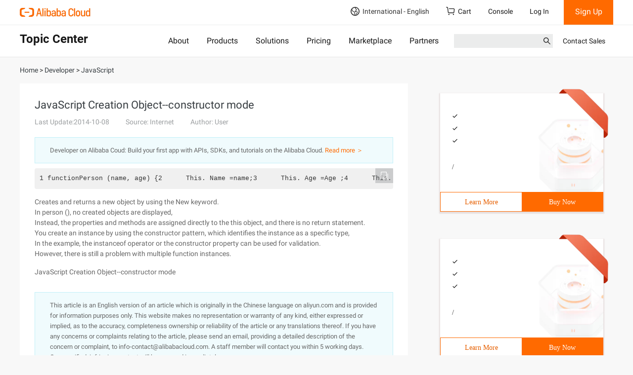

--- FILE ---
content_type: application/javascript
request_url: https://g.alicdn.com/alicloud-components/wei-app/0.0.9/js/index.js
body_size: 38027
content:
!function(t){function e(r){if(n[r])return n[r].exports;var o=n[r]={i:r,l:!1,exports:{}};return t[r].call(o.exports,o,o.exports,e),o.l=!0,o.exports}var n={};e.m=t,e.c=n,e.d=function(t,n,r){e.o(t,n)||Object.defineProperty(t,n,{configurable:!1,enumerable:!0,get:r})},e.n=function(t){var n=t&&t.__esModule?function(){return t.default}:function(){return t};return e.d(n,"a",n),n},e.o=function(t,e){return Object.prototype.hasOwnProperty.call(t,e)},e.p="",e(e.s=79)}([function(t,e,n){var r=n(49),o="object"==typeof self&&self&&self.Object===Object&&self,i=r||o||Function("return this")();t.exports=i},function(t,e){function n(t){return null!=t&&"object"==typeof t}t.exports=n},function(t,e){var n=Array.isArray;t.exports=n},function(t,e){function n(t){var e=typeof t;return null!=t&&("object"==e||"function"==e)}t.exports=n},function(t,e,n){function r(t,e){var n=i(t,e);return o(n)?n:void 0}var o=n(105),i=n(108);t.exports=r},function(t,e,n){function r(t){if(!i(t))return!1;var e=o(t);return e==u||e==c||e==a||e==s}var o=n(9),i=n(3),a="[object AsyncFunction]",u="[object Function]",c="[object GeneratorFunction]",s="[object Proxy]";t.exports=r},function(t,e,n){t.exports=n(83)},function(t,e,n){"use strict";function r(t){return Object(o.a)(t)||Object(i.a)(t)||Object(a.a)(t)||Object(u.a)()}e.a=r;var o=n(84),i=n(85),a=n(86),u=n(87)},function(t,e,n){"use strict";function r(t,e){var n={};for(var r in t)Object.prototype.hasOwnProperty.call(t,r)&&e.indexOf(r)<0&&(n[r]=t[r]);if(null!=t&&"function"==typeof Object.getOwnPropertySymbols)for(var o=0,r=Object.getOwnPropertySymbols(t);o<r.length;o++)e.indexOf(r[o])<0&&Object.prototype.propertyIsEnumerable.call(t,r[o])&&(n[r[o]]=t[r[o]]);return n}function o(t,e,n,r){function o(t){return t instanceof n?t:new n(function(e){e(t)})}return new(n||(n=Promise))(function(n,i){function a(t){try{c(r.next(t))}catch(t){i(t)}}function u(t){try{c(r.throw(t))}catch(t){i(t)}}function c(t){t.done?n(t.value):o(t.value).then(a,u)}c((r=r.apply(t,e||[])).next())})}e.b=r,e.a=o},function(t,e,n){function r(t){return null==t?void 0===t?c:u:s&&s in Object(t)?i(t):a(t)}var o=n(11),i=n(92),a=n(93),u="[object Null]",c="[object Undefined]",s=o?o.toStringTag:void 0;t.exports=r},function(t,e,n){"use strict";(function(t){function r(t){return(r="function"==typeof Symbol&&"symbol"==typeof Symbol.iterator?function(t){return typeof t}:function(t){return t&&"function"==typeof Symbol&&t.constructor===Symbol&&t!==Symbol.prototype?"symbol":typeof t})(t)}function o(t,e,n){return e in t?Object.defineProperty(t,e,{value:n,enumerable:!0,configurable:!0,writable:!0}):t[e]=n,t}function i(t,e,n){var r=s(t,e,n);pt.length?pt.forEach(function(t){return t(r)}):setTimeout(function(){throw r})}function a(t){if("function"!=typeof t)throw Error(c(28,!1));pt.push(t)}function u(t){if("function"!=typeof t)throw Error(c(29,!1));var e=!1;return pt=pt.filter(function(n){var r=n===t;return e=e||r,!r}),e}function c(t,e){for(var n=arguments.length,r=new Array(n>2?n-2:0),o=2;o<n;o++)r[o-2]=arguments[o];return"single-spa minified message #".concat(t,": ").concat(e?e+" ":"","See https://single-spa.js.org/error/?code=").concat(t).concat(r.length?"&arg=".concat(r.join("&arg=")):"")}function s(t,e,n){var r,o="".concat(h(e)," '").concat(p(e),"' died in status ").concat(e.status,": ");if(t instanceof Error){try{t.message=o+t.message}catch(t){}r=t}else{console.warn(c(30,!1,e.status,p(e)));try{r=Error(o+JSON.stringify(t))}catch(e){r=t}}return r.appOrParcelName=p(e),e.status=n,r}function f(t){return t.status===wt}function l(t){try{return t.activeWhen(window.location)}catch(e){return i(e,t,Ot),!1}}function p(t){return t.name}function d(t){return Boolean(t.unmountThisParcel)}function h(t){return d(t)?"parcel":"application"}function v(){for(var t=arguments.length-1;t>0;t--)for(var e in arguments[t])"__proto__"!==e&&(arguments[t-1][e]=arguments[t][e]);return arguments[0]}function b(t,e){for(var n=0;n<t.length;n++)if(e(t[n]))return t[n];return null}function y(t){return t&&("function"==typeof t||(e=t,Array.isArray(e)&&!b(e,function(t){return"function"!=typeof t})));var e}function m(t,e){var n=t[e]||[];0===(n=Array.isArray(n)?n:[n]).length&&(n=[function(){return Promise.resolve()}]);var r=h(t),o=p(t);return function(t){return n.reduce(function(n,i,a){return n.then(function(){var n=i(t);return w(n)?n:Promise.reject(c(15,!1,r,o,e,a))})},Promise.resolve())}}function w(t){return t&&"function"==typeof t.then&&"function"==typeof t.catch}function g(t,e){function n(){return t.status=yt,t}return Promise.resolve().then(function(){return t.status!==vt?t:(t.status=bt,t.bootstrap?k(t,"bootstrap").then(n).catch(function(n){if(e)throw s(n,t,Ot);return i(n,t,Ot),t}):Promise.resolve().then(n))})}function x(t,e){return Promise.resolve().then(function(){function n(){return k(t,"unmount").then(function(){t.status=yt}).catch(function(n){if(e)throw s(n,t,Ot);i(n,t,Ot)})}if(t.status!==wt)return t;t.status=xt;var r=Object.keys(t.parcels).map(function(e){return t.parcels[e].unmountThisParcel()});return Promise.all(r).then(n,function(r){return n().then(function(){var n=Error(r.message);if(e)throw s(n,t,Ot);i(n,t,Ot)})}).then(function(){return t})})}function j(t,e){return Promise.resolve().then(function(){return t.status!==yt?t:(Et||(window.dispatchEvent(new lt("single-spa:before-first-mount")),Et=!0),k(t,"mount").then(function(){return t.status=wt,_t||(window.dispatchEvent(new lt("single-spa:first-mount")),_t=!0),t}).catch(function(n){function r(){if(e)throw s(n,t,Ot);return i(n,t,Ot),t}return t.status=wt,x(t,!0).then(r,r)}))})}function O(){return E.apply(St,arguments)}function E(t,e){var n=this;if(!t||"object"!==r(t)&&"function"!=typeof t)throw Error(c(2,!1));if(t.name&&"string"!=typeof t.name)throw Error(c(3,!1,r(t.name)));if("object"!==r(e))throw Error(c(4,!1,name,r(e)));if(!e.domElement)throw Error(c(5,!1,name));var o,i=Pt++,a="function"==typeof t,u=a?t:function(){return Promise.resolve(t)},f={id:i,parcels:{},status:a?ht:vt,customProps:e,parentName:p(n),unmountThisParcel:function(){if(f.status!==wt)throw Error(c(6,!1,name,f.status));return x(f,!0).then(function(t){return f.parentName&&delete n.parcels[f.id],t}).then(function(t){return d(t),t}).catch(function(t){throw f.status=Ot,h(t),t})}};n.parcels[i]=f;var l=u();if(!l||"function"!=typeof l.then)throw Error(c(7,!1));var d,h,v=(l=l.then(function(t){if(!t)throw Error(c(8,!1));var e=t.name||"parcel-".concat(i);if(Object.prototype.hasOwnProperty.call(t,"bootstrap")&&!y(t.bootstrap))throw Error(c(9,!1,e));if(!y(t.mount))throw Error(c(10,!1,e));if(!y(t.unmount))throw Error(c(11,!1,e));if(t.update&&!y(t.update))throw Error(c(12,!1,e));var n=m(t,"bootstrap"),r=m(t,"mount"),a=m(t,"unmount");f.status=vt,f.name=e,f.bootstrap=n,f.mount=r,f.unmount=a,f.timeouts=L(t.timeouts),t.update&&(f.update=m(t,"update"),o.update=function(t){return f.customProps=t,_(function(t){return Promise.resolve().then(function(){if(t.status!==wt)throw Error(c(32,!1,p(t)));return t.status=gt,k(t,"update").then(function(){return t.status=wt,t}).catch(function(e){throw s(e,t,Ot)})})}(f))})})).then(function(){return g(f,!0)}),b=v.then(function(){return j(f,!0)}),w=new Promise(function(t,e){d=t,h=e});return o={mount:function(){return _(Promise.resolve().then(function(){if(f.status!==yt)throw Error(c(13,!1,name,f.status));return n.parcels[i]=f,j(f)}))},unmount:function(){return _(f.unmountThisParcel())},getStatus:function(){return f.status},loadPromise:_(l),bootstrapPromise:_(v),mountPromise:_(b),unmountPromise:_(w)}}function _(t){return t.then(function(){return null})}function P(t){var e=p(t),n="function"==typeof t.customProps?t.customProps(e,window.location):t.customProps;("object"!==r(n)||null===n||Array.isArray(n))&&(n={},console.warn(c(40,!1),e,n));var o=v({},n,{name:e,mountParcel:E.bind(t),singleSpa:st});return d(t)&&(o.unmountSelf=t.unmountThisParcel),o}function S(t,e,n){if("number"!=typeof t||t<=0)throw Error(c(16,!1));At.bootstrap={millis:t,dieOnTimeout:e,warningMillis:n||1e3}}function A(t,e,n){if("number"!=typeof t||t<=0)throw Error(c(17,!1));At.mount={millis:t,dieOnTimeout:e,warningMillis:n||1e3}}function T(t,e,n){if("number"!=typeof t||t<=0)throw Error(c(18,!1));At.unmount={millis:t,dieOnTimeout:e,warningMillis:n||1e3}}function I(t,e,n){if("number"!=typeof t||t<=0)throw Error(c(19,!1));At.unload={millis:t,dieOnTimeout:e,warningMillis:n||1e3}}function k(t,e){var n=t.timeouts[e],r=n.warningMillis,o=h(t);return new Promise(function(i,a){function u(t){if(!s)if(!0===t)f=!0,n.dieOnTimeout?a(Error(l)):console.error(l);else if(!f){var e=t,o=e*r;console.warn(l),o+r<n.millis&&setTimeout(function(){return u(e+1)},r)}}var s=!1,f=!1;t[e](P(t)).then(function(t){s=!0,i(t)}).catch(function(t){s=!0,a(t)}),setTimeout(function(){return u(1)},r),setTimeout(function(){return u(!0)},n.millis);var l=c(31,!1,e,o,p(t),n.millis)})}function L(t){var e={};for(var n in At)e[n]=v({},At[n],t&&t[n]||{});return e}function M(t){return Promise.resolve().then(function(){return t.loadPromise?t.loadPromise:t.status!==dt&&t.status!==jt?t:(t.status=ht,t.loadPromise=Promise.resolve().then(function(){var o=t.loadApp(P(t));if(!w(o))throw n=!0,Error(c(33,!1,p(t)));return o.then(function(n){var o;t.loadErrorTime=null,"object"!==r(e=n)&&(o=34),Object.prototype.hasOwnProperty.call(e,"bootstrap")&&!y(e.bootstrap)&&(o=35),y(e.mount)||(o=36),y(e.unmount)||(o=37);var a=h(e);if(o){var u;try{u=JSON.stringify(e)}catch(t){}return console.error(c(o,!1,a,p(t),u),e),i(void 0,t,Ot),t}return e.devtools&&e.devtools.overlays&&(t.devtools.overlays=v({},t.devtools.overlays,e.devtools.overlays)),t.status=vt,t.bootstrap=m(e,"bootstrap"),t.mount=m(e,"mount"),t.unmount=m(e,"unmount"),t.unload=m(e,"unload"),t.timeouts=L(e.timeouts),delete t.loadPromise,t})}).catch(function(e){var r;return delete t.loadPromise,n?r=Ot:(r=jt,t.loadErrorTime=(new Date).getTime()),i(e,t,r),t}));var e,n})}function F(t){var e;if("string"==typeof t)e=t;else if(this&&this.href)e=this.href;else{if(!(t&&t.currentTarget&&t.currentTarget.href&&t.preventDefault))throw Error(c(14,!1));e=t.currentTarget.href,t.preventDefault()}var n=U(window.location.href),r=U(e);0===e.indexOf("#")?window.location.hash=r.hash:n.host!==r.host&&r.host?window.location.href=e:r.pathname===n.pathname&&r.search===n.search?window.location.hash=r.hash:window.history.pushState(null,null,e)}function N(t){var e=this;if(t){var n=t[0].type;kt.indexOf(n)>=0&&It[n].forEach(function(n){try{n.apply(e,t)}catch(t){setTimeout(function(){throw t})}})}}function C(){ot([],arguments)}function D(t,e){return function(){var n=window.location.href,r=t.apply(this,arguments),o=window.location.href;return ct&&n===o||window.dispatchEvent(R(window.history.state,e)),r}}function R(t,e){var n;try{n=new PopStateEvent("popstate",{state:t})}catch(e){(n=document.createEvent("PopStateEvent")).initPopStateEvent("popstate",!1,!1,t)}return n.singleSpa=!0,n.singleSpaTrigger=e,n}function U(t){var e=document.createElement("a");return e.href=t,e}function B(){var t=arguments.length>0&&void 0!==arguments[0]?arguments[0]:window.jQuery;if(t||window.$&&window.$.fn&&window.$.fn.jquery&&(t=window.$),t&&!Ft){var e=t.fn.on,n=t.fn.off;t.fn.on=function(t,n){return H.call(this,e,window.addEventListener,t,n,arguments)},t.fn.off=function(t,e){return H.call(this,n,window.removeEventListener,t,e,arguments)},Ft=!0}}function H(t,e,n,r,o){return"string"!=typeof n?t.apply(this,o):(n.split(/\s+/).forEach(function(t){kt.indexOf(t)>=0&&(e(t,r),n=n.replace(t,""))}),""===n.trim()?this:t.apply(this,o))}function G(t){return Promise.resolve().then(function(){var e=Nt[p(t)];return e?t.status===dt?(q(t,e),t):"UNLOADING"===t.status?e.promise.then(function(){return t}):t.status!==yt?t:(t.status="UNLOADING",k(t,"unload").then(function(){return q(t,e),t}).catch(function(n){return function(t,e,n){delete Nt[p(t)],delete t.bootstrap,delete t.mount,delete t.unmount,delete t.unload,i(n,t,Ot),e.reject(n)}(t,e,n),t})):t})}function q(t,e){delete Nt[p(t)],delete t.bootstrap,delete t.mount,delete t.unmount,delete t.unload,t.status=dt,e.resolve()}function W(t,e,n,r){Nt[p(t)]={app:t,resolve:n,reject:r},Object.defineProperty(Nt[p(t)],"promise",{get:e})}function V(t){return Nt[t]}function z(){var t=[],e=[],n=[],r=[],o=(new Date).getTime();return Ct.forEach(function(i){var a=i.status!==Ot&&l(i);switch(i.status){case jt:a&&o-i.loadErrorTime>=200&&n.push(i);break;case dt:case ht:a&&n.push(i);break;case vt:case yt:!a&&V(p(i))?t.push(i):a&&r.push(i);break;case wt:a||e.push(i)}}),{appsToUnload:t,appsToUnmount:e,appsToLoad:n,appsToMount:r}}function Y(){return Ct.filter(f).map(p)}function $(){return Ct.map(p)}function K(t){var e=b(Ct,function(e){return p(e)===t});return e?e.status:null}function J(t,e,n,o){var i=function(t,e,n,o){var i,a={name:null,loadApp:null,activeWhen:null,customProps:null};return"object"===r(t)?(function(t){if(Array.isArray(t)||null===t)throw Error(c(39,!1));var e=["name","app","activeWhen","customProps"],n=Object.keys(t).reduce(function(t,n){return e.indexOf(n)>=0?t:t.concat(n)},[]);if(0!==n.length)throw Error(c(38,!1,e.join(", "),n.join(", ")));if("string"!=typeof t.name||0===t.name.length)throw Error(c(20,!1));if("object"!==r(t.app)&&"function"!=typeof t.app)throw Error(c(20,!1));var o=function(t){return"string"==typeof t||"function"==typeof t};if(!(o(t.activeWhen)||Array.isArray(t.activeWhen)&&t.activeWhen.every(o)))throw Error(c(24,!1));if(!et(t.customProps))throw Error(c(22,!1))}(t),a.name=t.name,a.loadApp=t.app,a.activeWhen=t.activeWhen,a.customProps=t.customProps):(function(t,e,n,r){if("string"!=typeof t||0===t.length)throw Error(c(20,!1));if(!e)throw Error(c(23,!1));if("function"!=typeof n)throw Error(c(24,!1));if(!et(r))throw Error(c(22,!1))}(t,e,n,o),a.name=t,a.loadApp=e,a.activeWhen=n,a.customProps=o),a.loadApp="function"!=typeof(i=a.loadApp)?function(){return Promise.resolve(i)}:i,a.customProps=function(t){return t||{}}(a.customProps),a.activeWhen=function(t){var e=Array.isArray(t)?t:[t];return e=e.map(function(t){return"function"==typeof t?t:nt(t)}),function(t){return e.some(function(e){return e(t)})}}(a.activeWhen),a}(t,e,n,o);if(-1!==$().indexOf(i.name))throw Error(c(21,!1,i.name));Ct.push(v({loadErrorTime:null,status:dt,parcels:{},devtools:{overlays:{options:{},selectors:[]}}},i)),Tt&&(B(),ot())}function Q(){var t=arguments.length>0&&void 0!==arguments[0]?arguments[0]:window.location;return Ct.filter(function(e){return e.activeWhen(t)}).map(p)}function Z(t){if(0===Ct.filter(function(e){return p(e)===t}).length)throw Error(c(25,!1,t));return X(t).then(function(){var e=Ct.map(p).indexOf(t);Ct.splice(e,1)})}function X(t){var e=arguments.length>1&&void 0!==arguments[1]?arguments[1]:{waitForUnmount:!1};if("string"!=typeof t)throw Error(c(26,!1));var n=b(Ct,function(e){return p(e)===t});if(!n)throw Error(c(27,!1,t));var r,o=V(p(n));if(e&&e.waitForUnmount){if(o)return o.promise;var i=new Promise(function(t,e){W(n,function(){return i},t,e)});return i}return o?(r=o.promise,tt(n,o.resolve,o.reject)):r=new Promise(function(t,e){W(n,function(){return r},t,e),tt(n,t,e)}),r}function tt(t,e,n){x(t).then(G).then(function(){e(),setTimeout(function(){ot()})}).catch(n)}function et(t){return!t||"function"==typeof t||"object"===r(t)&&null!==t&&!Array.isArray(t)}function nt(t){var e=function(t){function e(e){var i=t.slice(n,e).replace(/[|\\{}()[\]^$+*?.]/g,"\\$&");o+=r?"[^/]+/?":i,e!==t.length||r||(o="/"===o.charAt(o.length-1)?"".concat(o,".*$"):"".concat(o,"([/#].*)?$")),r=!r,n=e}var n=0,r=!1,o="^";"/"!==t[0]&&(t="/"+t);for(var i=0;i<t.length;i++){var a=t[i];(!r&&":"===a||r&&"/"===a)&&e(i)}return e(t.length),new RegExp(o,"i")}(t);return function(t){var n=t.href.replace(t.origin,"").replace(t.search,"").split("?")[0];return e.test(n)}}function rt(){return ot()}function ot(){function t(){h=!0}function e(){var t=Y();i.forEach(function(e){return e.resolve(t)});try{var e=0===u.length?"single-spa:no-app-change":"single-spa:app-change";window.dispatchEvent(new lt(e,r())),window.dispatchEvent(new lt("single-spa:routing-event",r()))}catch(t){setTimeout(function(){throw t})}if(Dt=!1,Rt.length>0){var n=Rt;Rt=[],ot(n)}return t}function n(){i.forEach(function(t){N(t.eventArguments)}),N(a)}function r(){function t(t,e){var n=p(t);e=e||K(n),i[n]=e,(c[e]=c[e]||[]).push(n)}var e,n=arguments.length>0&&void 0!==arguments[0]&&arguments[0],r=arguments.length>1?arguments[1]:void 0,i={},c=(o(e={},wt,[]),o(e,yt,[]),o(e,dt,[]),o(e,Ot,[]),e);n?(l.concat(d).forEach(function(e,n){t(e,wt)}),s.forEach(function(e){t(e,dt)}),f.forEach(function(e){t(e,yt)})):u.forEach(function(e){t(e)});var m={detail:{newAppStatuses:i,appsByNewStatus:c,totalAppChanges:u.length,originalEvent:null==a?void 0:a[0],oldUrl:b,newUrl:y,navigationIsCanceled:h}};return r&&v(m.detail,r),m}var i=arguments.length>0&&void 0!==arguments[0]?arguments[0]:[],a=arguments.length>1?arguments[1]:void 0;if(Dt)return new Promise(function(t,e){Rt.push({resolve:t,reject:e,eventArguments:a})});var u,c=z(),s=c.appsToUnload,f=c.appsToUnmount,l=c.appsToLoad,d=c.appsToMount,h=!1,b=Ut,y=Ut=window.location.href;return ut()?(Dt=!0,u=s.concat(l,f,d),function(){return Promise.resolve().then(function(){if(window.dispatchEvent(new lt(0===u.length?"single-spa:before-no-app-change":"single-spa:before-app-change",r(!0))),window.dispatchEvent(new lt("single-spa:before-routing-event",r(!0,{cancelNavigation:t}))),h)return window.dispatchEvent(new lt("single-spa:before-mount-routing-event",r(!0))),e(),void F(b);var o=s.map(G),a=f.map(x).map(function(t){return t.then(G)}).concat(o),c=Promise.all(a);c.then(function(){window.dispatchEvent(new lt("single-spa:before-mount-routing-event",r(!0)))});var p=l.map(function(t){return M(t).then(function(t){return it(t,c)})}),v=d.filter(function(t){return l.indexOf(t)<0}).map(function(t){return it(t,c)});return c.catch(function(t){throw n(),t}).then(function(){return n(),Promise.all(p.concat(v)).catch(function(t){throw i.forEach(function(e){return e.reject(t)}),t}).then(e)})})}()):(u=l,function(){return Promise.resolve().then(function(){var t=l.map(M);return Promise.all(t).then(n).then(function(){return[]}).catch(function(t){throw n(),t})})}())}function it(t,e){return l(t)?g(t).then(function(t){return e.then(function(){return l(t)?j(t):t})}):e.then(function(){return t})}function at(t){var e;Bt=!0,t&&t.urlRerouteOnly&&(e=t.urlRerouteOnly,ct=e),Tt&&ot()}function ut(){return Bt}n.d(e,"a",function(){return dt}),n.d(e,"b",function(){return a}),n.d(e,"c",function(){return Q}),n.d(e,"d",function(){return K}),n.d(e,"e",function(){return Y}),n.d(e,"f",function(){return O}),n.d(e,"g",function(){return F}),n.d(e,"h",function(){return J}),n.d(e,"i",function(){return u}),n.d(e,"j",function(){return at});var ct,st=Object.freeze({__proto__:null,get start(){return at},get ensureJQuerySupport(){return B},get setBootstrapMaxTime(){return S},get setMountMaxTime(){return A},get setUnmountMaxTime(){return T},get setUnloadMaxTime(){return I},get registerApplication(){return J},get unregisterApplication(){return Z},get getMountedApps(){return Y},get getAppStatus(){return K},get unloadApplication(){return X},get checkActivityFunctions(){return Q},get getAppNames(){return $},get pathToActiveWhen(){return nt},get navigateToUrl(){return F},get triggerAppChange(){return rt},get addErrorHandler(){return a},get removeErrorHandler(){return u},get mountRootParcel(){return O},get NOT_LOADED(){return dt},get LOADING_SOURCE_CODE(){return ht},get NOT_BOOTSTRAPPED(){return vt},get BOOTSTRAPPING(){return bt},get NOT_MOUNTED(){return yt},get MOUNTING(){return mt},get UPDATING(){return gt},get LOAD_ERROR(){return jt},get MOUNTED(){return wt},get UNMOUNTING(){return xt},get SKIP_BECAUSE_BROKEN(){return Ot}}),ft=("undefined"!=typeof globalThis?globalThis:"undefined"!=typeof window?window:void 0!==t?t:"undefined"!=typeof self?self:{}).CustomEvent,lt=function(){try{var t=new ft("cat",{detail:{foo:"bar"}});return"cat"===t.type&&"bar"===t.detail.foo}catch(t){}return!1}()?ft:"undefined"!=typeof document&&"function"==typeof document.createEvent?function(t,e){var n=document.createEvent("CustomEvent");return e?n.initCustomEvent(t,e.bubbles,e.cancelable,e.detail):n.initCustomEvent(t,!1,!1,void 0),n}:function(t,e){var n=document.createEventObject();return n.type=t,e?(n.bubbles=Boolean(e.bubbles),n.cancelable=Boolean(e.cancelable),n.detail=e.detail):(n.bubbles=!1,n.cancelable=!1,n.detail=void 0),n},pt=[],dt="NOT_LOADED",ht="LOADING_SOURCE_CODE",vt="NOT_BOOTSTRAPPED",bt="BOOTSTRAPPING",yt="NOT_MOUNTED",mt="MOUNTING",wt="MOUNTED",gt="UPDATING",xt="UNMOUNTING",jt="LOAD_ERROR",Ot="SKIP_BECAUSE_BROKEN",Et=!1,_t=!1,Pt=0,St={parcels:{}},At={bootstrap:{millis:4e3,dieOnTimeout:!1,warningMillis:1e3},mount:{millis:3e3,dieOnTimeout:!1,warningMillis:1e3},unmount:{millis:3e3,dieOnTimeout:!1,warningMillis:1e3},unload:{millis:3e3,dieOnTimeout:!1,warningMillis:1e3},update:{millis:3e3,dieOnTimeout:!1,warningMillis:1e3}},Tt="undefined"!=typeof window,It={hashchange:[],popstate:[]},kt=["hashchange","popstate"];if(Tt){window.addEventListener("hashchange",C),window.addEventListener("popstate",C);var Lt=window.addEventListener,Mt=window.removeEventListener;window.addEventListener=function(t,e){if(!("function"==typeof e&&kt.indexOf(t)>=0)||b(It[t],function(t){return t===e}))return Lt.apply(this,arguments);It[t].push(e)},window.removeEventListener=function(t,e){if(!("function"==typeof e&&kt.indexOf(t)>=0))return Mt.apply(this,arguments);It[t]=It[t].filter(function(t){return t!==e})},window.history.pushState=D(window.history.pushState,"pushState"),window.history.replaceState=D(window.history.replaceState,"replaceState"),window.singleSpaNavigate?console.warn(c(41,!1)):window.singleSpaNavigate=F}var Ft=!1,Nt={},Ct=[],Dt=!1,Rt=[],Ut=Tt&&window.location.href,Bt=!1;Tt&&setTimeout(function(){Bt||console.warn(c(1,!1))},5e3);var Ht={getRawAppData:function(){return[].concat(Ct)},reroute:ot,NOT_LOADED:dt,toLoadPromise:M,toBootstrapPromise:g,unregisterApplication:Z};Tt&&window.__SINGLE_SPA_DEVTOOLS__&&(window.__SINGLE_SPA_DEVTOOLS__.exposedMethods=Ht)}).call(e,n(47))},function(t,e,n){var r=n(0),o=r.Symbol;t.exports=o},function(t,e,n){function r(t){return null!=t&&i(t.length)&&!o(t)}var o=n(5),i=n(60);t.exports=r},function(t,e,n){function r(t,e,n,r){var a=!n;n||(n={});for(var u=-1,c=e.length;++u<c;){var s=e[u],f=r?r(n[s],t[s],s,n,t):void 0;void 0===f&&(f=t[s]),a?i(n,s,f):o(n,s,f)}return n}var o=n(63),i=n(32);t.exports=r},function(t,e,n){function r(t){return a(t)?o(t,!0):i(t)}var o=n(64),i=n(132),a=n(12);t.exports=r},function(t,e,n){"use strict";function r(t,e){if(!(t instanceof e))throw new TypeError("Cannot call a class as a function")}e.a=r},function(t,e,n){"use strict";n.d(e,"a",function(){return r});var r;!function(t){t.Proxy="Proxy",t.Snapshot="Snapshot",t.LegacyProxy="LegacyProxy"}(r||(r={}))},function(t,e,n){"use strict";function r(t){"@babel/helpers - typeof";return(r="function"==typeof Symbol&&"symbol"==typeof Symbol.iterator?function(t){return typeof t}:function(t){return t&&"function"==typeof Symbol&&t.constructor===Symbol&&t!==Symbol.prototype?"symbol":typeof t})(t)}e.a=r},function(t,e){function n(){}t.exports=n},function(t,e){function n(t,e){for(var n=-1,r=e.length,o=t.length;++n<r;)t[o+n]=e[n];return t}t.exports=n},function(t,e,n){function r(t){var e=-1,n=null==t?0:t.length;for(this.clear();++e<n;){var r=t[e];this.set(r[0],r[1])}}var o=n(95),i=n(96),a=n(97),u=n(98),c=n(99);r.prototype.clear=o,r.prototype.delete=i,r.prototype.get=a,r.prototype.has=u,r.prototype.set=c,t.exports=r},function(t,e,n){function r(t,e){for(var n=t.length;n--;)if(o(t[n][0],e))return n;return-1}var o=n(22);t.exports=r},function(t,e){function n(t,e){return t===e||t!==t&&e!==e}t.exports=n},function(t,e,n){var r=n(4),o=r(Object,"create");t.exports=o},function(t,e,n){function r(t,e){var n=t.__data__;return o(e)?n["string"==typeof e?"string":"hash"]:n.map}var o=n(118);t.exports=r},function(t,e,n){function r(t){return a(t)?o(t):i(t)}var o=n(64),i=n(146),a=n(12);t.exports=r},function(t,e,n){"use strict";function r(t,e){for(var n=0;n<e.length;n++){var r=e[n];r.enumerable=r.enumerable||!1,r.configurable=!0,"value"in r&&(r.writable=!0),Object.defineProperty(t,r.key,r)}}function o(t,e,n){return e&&r(t.prototype,e),n&&r(t,n),t}e.a=o},function(t,e,n){"use strict";function r(t){return Array.isArray(t)?t:[t]}function o(t){Promise.resolve().then(t)}function i(t){if(w.has(t))return w.get(t);var e=/^function\b\s[A-Z].*/,n=/^class\b/,r=t.prototype&&t.prototype.constructor===t&&Object.getOwnPropertyNames(t.prototype).length>1||e.test(t.toString())||n.test(t.toString());return w.set(t,r),r}function a(t){if(j.has(t))return j.get(t);var e=0===t.name.indexOf("bound ")&&!t.hasOwnProperty("prototype");return j.set(t,e),e}function u(t,e){return function(n){return'<div id="'.concat(c(t),'" data-name="').concat(e,'">').concat(n,"</div>")}}function c(t){return"__qiankun_microapp_wrapper_for_".concat(m()(t),"__")}function s(t){var e=null!==t&&void 0!==t?t:{},n=e.bootstrap,r=e.mount,o=e.unmount;return b()(n)&&b()(r)&&b()(o)}function f(t){return"object"===Object(d.a)(t)&&(!t.strictStyleIsolation&&!!t.experimentalStyleIsolation)}function l(t,e){if(e.body.contains(t)){for(var n,r,o="",i=t;i!==e.documentElement;){for(n=0,r=i;r;)1===r.nodeType&&r.nodeName===i.nodeName&&(n+=1),r=r.previousSibling;o="*[name()='".concat(i.nodeName,"' and namespace-uri()='").concat(null===i.namespaceURI?"":i.namespaceURI,"'][").concat(n,"]/").concat(o),i=i.parentNode}return o="/*[name()='".concat(e.documentElement.nodeName,"' and namespace-uri()='").concat(null===i.namespaceURI?"":i.namespaceURI,"']/").concat(o),o=o.replace(/\/$/,"")}}function p(t){return"string"==typeof t?document.querySelector(t):t}e.k=r,e.j=o,e.h=i,n.d(e,"g",function(){return x}),e.f=a,e.c=u,e.d=c,e.l=s,n.d(e,"a",function(){return O}),e.i=f,e.e=l,e.b=p;var d=n(17),h=n(15),v=n(5),b=n.n(v),y=n(184),m=n.n(y),w=new WeakMap,g="function"==typeof document.all&&void 0===document.all,x=g?function(t){return"function"==typeof t&&void 0!==t}:function(t){return"function"==typeof t},j=new WeakMap,O=function t(){var e=this;Object(h.a)(this,t),this.promise=new Promise(function(t,n){e.resolve=t,e.reject=n})};"undefined"!=typeof performance&&"function"==typeof performance.mark&&"function"==typeof performance.clearMarks&&"function"==typeof performance.measure&&"function"==typeof performance.clearMeasures&&performance.getEntriesByName},function(t,e,n){"use strict";var r=this&&this.__assign||function(){return r=Object.assign||function(t){for(var e,n=1,r=arguments.length;n<r;n++){e=arguments[n];for(var o in e)Object.prototype.hasOwnProperty.call(e,o)&&(t[o]=e[o])}return t},r.apply(this,arguments)},o=this&&this.__awaiter||function(t,e,n,r){function o(t){return t instanceof n?t:new n(function(e){e(t)})}return new(n||(n=Promise))(function(n,i){function a(t){try{c(r.next(t))}catch(t){i(t)}}function u(t){try{c(r.throw(t))}catch(t){i(t)}}function c(t){t.done?n(t.value):o(t.value).then(a,u)}c((r=r.apply(t,e||[])).next())})},i=this&&this.__generator||function(t,e){function n(t){return function(e){return r([t,e])}}function r(n){if(o)throw new TypeError("Generator is already executing.");for(;c;)try{if(o=1,i&&(a=2&n[0]?i.return:n[0]?i.throw||((a=i.return)&&a.call(i),0):i.next)&&!(a=a.call(i,n[1])).done)return a;switch(i=0,a&&(n=[2&n[0],a.value]),n[0]){case 0:case 1:a=n;break;case 4:return c.label++,{value:n[1],done:!1};case 5:c.label++,i=n[1],n=[0];continue;case 7:n=c.ops.pop(),c.trys.pop();continue;default:if(a=c.trys,!(a=a.length>0&&a[a.length-1])&&(6===n[0]||2===n[0])){c=0;continue}if(3===n[0]&&(!a||n[1]>a[0]&&n[1]<a[3])){c.label=n[1];break}if(6===n[0]&&c.label<a[1]){c.label=a[1],a=n;break}if(a&&c.label<a[2]){c.label=a[2],c.ops.push(n);break}a[2]&&c.ops.pop(),c.trys.pop();continue}n=e.call(t,c)}catch(t){n=[6,t],i=0}finally{o=a=0}if(5&n[0])throw n[1];return{value:n[0]?n[1]:void 0,done:!0}}var o,i,a,u,c={label:0,sent:function(){if(1&a[0])throw a[1];return a[1]},trys:[],ops:[]};return u={next:n(0),throw:n(1),return:n(2)},"function"==typeof Symbol&&(u[Symbol.iterator]=function(){return this}),u};Object.defineProperty(e,"__esModule",{value:!0}),e.Request=void 0;var a=function(){function t(){}return t.fetch=function(e,n,a,u){return o(this,void 0,void 0,function(){var o;return i(this,function(i){switch(i.label){case 0:return a&&"post"===a.toLocaleLowerCase()?(o={},u&&(o.keepalive=u),[4,fetch(""+e,r({headers:{"Content-Type":"application/json"},method:a,mode:"cors",credentials:"include",body:JSON.stringify(n)},o)).then(function(t){return t.json()}).catch(function(t){throw new Error(t)})]):[3,2];case 1:return[2,i.sent()];case 2:return"string"!=typeof n&&(n=t.qs(n)),[4,fetch(e+"?"+n,{headers:{"Content-Type":"application/json"},method:a||"GET",mode:"cors",credentials:"include"}).then(function(t){return t.json()}).catch(function(t){throw new Error(t)})];case 3:return[2,i.sent()]}})})},t.fetchExposurePlan=function(e,n,r){return o(this,void 0,void 0,function(){var o,a,u,c;return i(this,function(i){switch(i.label){case 0:a=(new Date).getTime(),i.label=1;case 1:return i.trys.push([1,3,,4]),[4,t.fetch(e,n,r)];case 2:return o=i.sent(),[3,4];case 3:return u=i.sent(),o={resultCode:"commonError",data:null,errorMessage:JSON.stringify(u)},[3,4];case 4:return c=(new Date).getTime()-a,o.timeConsumed=c,[2,o]}})})},t.qs=function(t){t||(t={});var e=Object.keys(t),n=[];return e&&e.length>0&&e.map(function(e){n.push(e+"="+t[e])}),n.join("&")},t}();e.Request=a},function(t,e,n){var r=n(91),o=n(1),i=Object.prototype,a=i.hasOwnProperty,u=i.propertyIsEnumerable,c=r(function(){return arguments}())?r:function(t){return o(t)&&a.call(t,"callee")&&!u.call(t,"callee")};t.exports=c},function(t,e){function n(t,e){var n=-1,r=t.length;for(e||(e=Array(r));++n<r;)e[n]=t[n];return e}t.exports=n},function(t,e,n){var r=n(4),o=n(0),i=r(o,"Map");t.exports=i},function(t,e,n){function r(t,e,n){"__proto__"==e&&o?o(t,e,{configurable:!0,enumerable:!0,value:n,writable:!0}):t[e]=n}var o=n(54);t.exports=r},function(t,e){t.exports=function(t){return t.webpackPolyfill||(t.deprecate=function(){},t.paths=[],t.children||(t.children=[]),Object.defineProperty(t,"loaded",{enumerable:!0,get:function(){return t.l}}),Object.defineProperty(t,"id",{enumerable:!0,get:function(){return t.i}}),t.webpackPolyfill=1),t}},function(t,e,n){function r(t){var e=new t.constructor(t.byteLength);return new o(e).set(new o(t)),e}var o=n(124);t.exports=r},function(t,e,n){var r=n(59),o=r(Object.getPrototypeOf,Object);t.exports=o},function(t,e){function n(t){var e=t&&t.constructor;return t===("function"==typeof e&&e.prototype||r)}var r=Object.prototype;t.exports=n},function(t,e,n){(function(t){var r=n(0),o=n(127),i="object"==typeof e&&e&&!e.nodeType&&e,a=i&&"object"==typeof t&&t&&!t.nodeType&&t,u=a&&a.exports===i,c=u?r.Buffer:void 0,s=c?c.isBuffer:void 0,f=s||o;t.exports=f}).call(e,n(33)(t))},function(t,e){function n(t){return function(e){return t(e)}}t.exports=n},function(t,e,n){(function(t){var r=n(49),o="object"==typeof e&&e&&!e.nodeType&&e,i=o&&"object"==typeof t&&t&&!t.nodeType&&t,a=i&&i.exports===o,u=a&&r.process,c=function(){try{var t=i&&i.require&&i.require("util").types;return t||u&&u.binding&&u.binding("util")}catch(t){}}();t.exports=c}).call(e,n(33)(t))},function(t,e){function n(t){return t}t.exports=n},function(t,e,n){"use strict";function r(t){return t}function o(t,e){var n=arguments.length>2&&void 0!==arguments[2]?arguments[2]:{},r=n.fetch,o=void 0===r?y:r,i=t;return a(e,o).then(function(t){return i=e.reduce(function(e,n,r){return e=e.replace(Object(p.b)(n),"<style>/* ".concat(n," */").concat(t[r],"</style>"))},i)})}function i(t,e,n,r){var o=m(t)?"":"//# sourceURL=".concat(t,"\n");return(0,eval)("window").proxy=n,r?";(function(window, self){with(window){;".concat(e,"\n").concat(o,"}}).bind(window.proxy)(window.proxy, window.proxy);"):";(function(window, self){;".concat(e,"\n").concat(o,"}).bind(window.proxy)(window.proxy, window.proxy);")}function a(t){var e=arguments.length>1&&void 0!==arguments[1]?arguments[1]:y;return Promise.all(t.map(function(t){return m(t)?Object(d.c)(t):h[t]||(h[t]=e(t).then(function(t){return t.text()}))}))}function u(t){var e=arguments.length>1&&void 0!==arguments[1]?arguments[1]:y,n=arguments.length>2&&void 0!==arguments[2]?arguments[2]:function(){},r=function(t){return v[t]||(v[t]=e(t).then(function(e){if(e.status>=400)throw n(),new Error("".concat(t," load failed with status ").concat(e.status));return e.text()}))};return Promise.all(t.map(function(t){if("string"==typeof t)return m(t)?Object(d.c)(t):r(t);var e=t.src;return t.async?{src:e,async:!0,content:new Promise(function(t,n){return Object(d.g)(function(){return r(e).then(t,n)})})}:r(e)}))}function c(t,e){setTimeout(function(){throw console.error(e),t})}function s(t,e){var n=arguments.length>2&&void 0!==arguments[2]?arguments[2]:window,r=arguments.length>3&&void 0!==arguments[3]?arguments[3]:{},o=r.fetch,a=void 0===o?y:o,s=r.strictGlobal,f=void 0!==s&&s,l=r.success,p=r.error,h=void 0===p?function(){}:p,v=r.beforeExec,b=void 0===v?function(){}:v,m=r.afterExec,w=void 0===m?function(){}:m;return u(e,a,h).then(function(r){function o(e,r,o){"Evaluating script ".concat(e),"Evaluating Time Consuming: ".concat(e);if(e===t){Object(d.e)(f?n:window);try{u(e,r);o(n[Object(d.b)(f?n:window)]||{})}catch(t){throw console.error("[import-html-entry]: error occurs while executing entry script ".concat(e)),t}}else if("string"==typeof r)try{u(e,r)}catch(t){c(t,"[import-html-entry]: error occurs while executing normal script ".concat(e))}else r.async&&(null===r||void 0===r||r.content.then(function(t){return u(r.src,t)}).catch(function(t){c(t,"[import-html-entry]: error occurs while executing async script ".concat(r.src))}))}function a(n,i){if(n<e.length){o(e[n],r[n],i),t||n!==e.length-1?a(n+1,i):i()}}var u=function(t,e){var r=b(e,t)||e,o=i(t,r,n,f);(0,eval)(o),w(e,t)};return new Promise(function(t){return a(0,l||t)})})}function f(t){var e=arguments.length>1&&void 0!==arguments[1]?arguments[1]:{},n=y,i=!1,c=d.a,f=r;return"function"==typeof e?n=e:(e.fetch&&("function"==typeof e.fetch?n=e.fetch:(n=e.fetch.fn||y,i=!!e.fetch.autoDecodeResponse)),c=e.getPublicPath||e.getDomain||d.a,f=e.getTemplate||r),b[t]||(b[t]=n(t).then(function(t){return Object(d.f)(t,i)}).then(function(e){var r=c(t),i=Object(p.a)(f(e),r),l=i.template,d=i.scripts,h=i.entry,v=i.styles;return o(l,v,{fetch:n}).then(function(t){return{template:t,assetPublicPath:r,getExternalScripts:function(){return u(d,n)},getExternalStyleSheets:function(){return a(v,n)},execScripts:function(t,e){var r=arguments.length>2&&void 0!==arguments[2]?arguments[2]:{};return d.length?s(h,d,t,{fetch:n,strictGlobal:e,beforeExec:r.beforeExec,afterExec:r.afterExec}):Promise.resolve()}}})}))}function l(t){var e=arguments.length>1&&void 0!==arguments[1]?arguments[1]:{},n=e.fetch,i=void 0===n?y:n,c=e.getTemplate,l=void 0===c?r:c,h=e.getPublicPath||e.getDomain||d.a;if(!t)throw new SyntaxError("entry should not be empty!");if("string"==typeof t)return f(t,{fetch:i,getPublicPath:h,getTemplate:l});if(Array.isArray(t.scripts)||Array.isArray(t.styles)){var v=t.scripts,b=void 0===v?[]:v,m=t.styles,w=void 0===m?[]:m,g=t.html,x=void 0===g?"":g;return o(l(function(t){return b.reduce(function(t,e){return"".concat(t).concat(Object(p.c)(e))},t)}(function(t){return w.reduceRight(function(t,e){return"".concat(Object(p.b)(e)).concat(t)},t)}(x))),w,{fetch:i}).then(function(e){return{template:e,assetPublicPath:h(t),getExternalScripts:function(){return u(b,i)},getExternalStyleSheets:function(){return a(w,i)},execScripts:function(t,e){var n=arguments.length>2&&void 0!==arguments[2]?arguments[2]:{};return b.length?s(b[b.length-1],b,t,{fetch:i,strictGlobal:e,beforeExec:n.beforeExec,afterExec:n.afterExec}):Promise.resolve()}}})}throw new SyntaxError("entry scripts or styles should be array!")}n.d(e,"a",function(){return s}),e.b=l;var p=n(150),d=n(68),h={},v={},b={};if(!window.fetch)throw new Error('[import-html-entry] Here is no "fetch" on the window env, you need to polyfill it');var y=window.fetch.bind(window),m=function(t){return t.startsWith("<")};"undefined"!=typeof performance&&"function"==typeof performance.mark&&"function"==typeof performance.clearMarks&&"function"==typeof performance.measure&&performance.clearMeasures},function(t,e,n){var r=n(165),o=n(71),i=Object.prototype,a=i.propertyIsEnumerable,u=Object.getOwnPropertySymbols,c=u?function(t){return null==t?[]:(t=Object(t),r(u(t),function(e){return a.call(t,e)}))}:o;t.exports=c},function(t,e,n){var r=n(169),o=n(31),i=n(170),a=n(171),u=n(172),c=n(9),s=n(52),f=s(r),l=s(o),p=s(i),d=s(a),h=s(u),v=c;(r&&"[object DataView]"!=v(new r(new ArrayBuffer(1)))||o&&"[object Map]"!=v(new o)||i&&"[object Promise]"!=v(i.resolve())||a&&"[object Set]"!=v(new a)||u&&"[object WeakMap]"!=v(new u))&&(v=function(t){var e=c(t),n="[object Object]"==e?t.constructor:void 0,r=n?s(n):"";if(r)switch(r){case f:return"[object DataView]";case l:return"[object Map]";case p:return"[object Promise]";case d:return"[object Set]";case h:return"[object WeakMap]"}return e}),t.exports=v},function(t,e,n){"use strict";function r(){return a}function o(t){a=t}function i(t,e){var n=c.get(e);if(n)return n;if(Object(u.g)(e)&&!Object(u.f)(e)&&!Object(u.h)(e)){var r=Function.prototype.bind.call(e,t);for(var o in e)r[o]=e[o];return e.hasOwnProperty("prototype")&&!r.hasOwnProperty("prototype")&&(r.prototype=e.prototype),c.set(e,r),r}return e}e.a=r,e.c=o,e.b=i;var a,u=n(27),c=new WeakMap;new WeakMap},function(t,e,n){"use strict";function r(t,e){var n=this,r=t.filter(function(t){return!y.some(function(e){return e.name===t.name})});y=[].concat(Object(l.a)(y),Object(l.a)(r)),r.forEach(function(t){var r=t.name,o=t.activeRule,i=t.loader,a=void 0===i?f.a:i,u=t.props,s=Object(p.b)(t,["name","activeRule","loader","props"]);Object(d.h)({name:r,app:function(){return Object(p.a)(n,void 0,void 0,c.a.mark(function t(){var n,o,i,f=this;return c.a.wrap(function(t){for(;;)switch(t.prev=t.next){case 0:return a(!0),t.next=3,w.promise;case 3:return t.next=5,Object(h.a)(Object.assign({name:r,props:u},s),m,e);case 5:return t.t0=t.sent,n=(0,t.t0)(),o=n.mount,i=Object(p.b)(n,["mount"]),t.abrupt("return",Object.assign({mount:[function(){return Object(p.a)(f,void 0,void 0,c.a.mark(function t(){return c.a.wrap(function(t){for(;;)switch(t.prev=t.next){case 0:return t.abrupt("return",a(!0));case 1:case"end":return t.stop()}},t)}))}].concat(Object(l.a)(Object(b.k)(o)),[function(){return Object(p.a)(f,void 0,void 0,c.a.mark(function t(){return c.a.wrap(function(t){for(;;)switch(t.prev=t.next){case 0:return t.abrupt("return",a(!1));case 1:case"end":return t.stop()}},t)}))}])},i));case 10:case"end":return t.stop()}},t)}))},activeWhen:o,customProps:u})})}function o(t,e,n){var r=this,o=t.props,i=t.name,a=function(t){var e=Object(b.b)(t);if(e)return Object(b.e)(e,document)},u=function(t){return Object.assign(Object.assign({},t),{bootstrap:function(){return Promise.resolve()}})},s=function(){return Object(p.a)(r,void 0,void 0,c.a.mark(function r(){var o,s,f,l,p,d,v,b;return c.a.wrap(function(r){for(;;)switch(r.prev=r.next){case 0:if(o=null!==e&&void 0!==e?e:Object.assign(Object.assign({},m),{singular:!1}),s=o.$$cacheLifecycleByAppName,!(f="container"in t?t.container:void 0)){r.next=23;break}if(!s){r.next=13;break}if(!(l=g.get(i))){r.next=13;break}return r.t0=u,r.next=10,l;case 10:return r.t1=r.sent,r.t2=(0,r.t1)(f),r.abrupt("return",(0,r.t0)(r.t2));case 13:if(!(p=a(f))){r.next=23;break}if(!(d=g.get("".concat(i,"-").concat(p)))){r.next=23;break}return r.t3=u,r.next=20,d;case 20:return r.t4=r.sent,r.t5=(0,r.t4)(f),r.abrupt("return",(0,r.t3)(r.t5));case 23:return v=Object(h.a)(t,o,n),f&&(s?g.set(i,v):(b=a(f))&&g.set("".concat(i,"-").concat(b),v)),r.next=27,v;case 27:return r.t6=r.sent,r.abrupt("return",(0,r.t6)(f));case 29:case"end":return r.stop()}},r)}))};return Object(d.f)(s,Object.assign({domElement:document.createElement("div")},o))}function i(){var t=arguments.length>0&&void 0!==arguments[0]?arguments[0]:{};m=Object.assign({prefetch:!0,singular:!0,sandbox:!0},t);var e=m,n=e.prefetch,r=e.sandbox,o=e.singular,i=e.urlRerouteOnly,u=Object(p.b)(m,["prefetch","sandbox","singular","urlRerouteOnly"]);n&&Object(v.a)(y,n,u),r&&(window.Proxy||(console.warn("[qiankun] Miss window.Proxy, proxySandbox will degenerate into snapshotSandbox"),m.sandbox="object"===Object(a.a)(r)?Object.assign(Object.assign({},r),{loose:!0}):{loose:!0},o||console.warn("[qiankun] Setting singular as false may cause unexpected behavior while your browser not support window.Proxy"))),Object(d.j)({urlRerouteOnly:i}),w.resolve()}n.d(e,"a",function(){return m}),e.c=r,e.b=o,e.d=i;var a=n(17),u=n(6),c=n.n(u),s=n(18),f=n.n(s),l=n(7),p=n(8),d=n(10),h=n(88),v=n(78),b=n(27),y=[],m={},w=new b.a,g=new Map},function(t,e,n){"use strict";function r(t,e){(null==e||e>t.length)&&(e=t.length);for(var n=0,r=new Array(e);n<e;n++)r[n]=t[n];return r}e.a=r},function(t,e){var n;n=function(){return this}();try{n=n||Function("return this")()||(0,eval)("this")}catch(t){"object"==typeof window&&(n=window)}t.exports=n},function(t,e,n){function r(){var t=arguments.length;if(!t)return[];for(var e=Array(t-1),n=arguments[0],r=t;r--;)e[r-1]=arguments[r];return o(u(n)?a(n):[n],i(e,1))}var o=n(19),i=n(89),a=n(30),u=n(2);t.exports=r},function(t,e,n){(function(e){var n="object"==typeof e&&e&&e.Object===Object&&e;t.exports=n}).call(e,n(47))},function(t,e,n){var r=n(94),o=n(134),i=o(function(t,e,n,o){r(t,e,n,o)});t.exports=i},function(t,e,n){function r(t){var e=this.__data__=new o(t);this.size=e.size}var o=n(20),i=n(100),a=n(101),u=n(102),c=n(103),s=n(104);r.prototype.clear=i,r.prototype.delete=a,r.prototype.get=u,r.prototype.has=c,r.prototype.set=s,t.exports=r},function(t,e){function n(t){if(null!=t){try{return o.call(t)}catch(t){}try{return t+""}catch(t){}}return""}var r=Function.prototype,o=r.toString;t.exports=n},function(t,e,n){function r(t,e,n){(void 0===n||i(t[e],n))&&(void 0!==n||e in t)||o(t,e,n)}var o=n(32),i=n(22);t.exports=r},function(t,e,n){var r=n(4),o=function(){try{var t=r(Object,"defineProperty");return t({},"",{}),t}catch(t){}}();t.exports=o},function(t,e,n){var r=n(122),o=r();t.exports=o},function(t,e,n){(function(t){function r(t,e){if(e)return t.slice();var n=t.length,r=s?s(n):new t.constructor(n);return t.copy(r),r}var o=n(0),i="object"==typeof e&&e&&!e.nodeType&&e,a=i&&"object"==typeof t&&t&&!t.nodeType&&t,u=a&&a.exports===i,c=u?o.Buffer:void 0,s=c?c.allocUnsafe:void 0;t.exports=r}).call(e,n(33)(t))},function(t,e,n){function r(t,e){var n=e?o(t.buffer):t.buffer;return new t.constructor(n,t.byteOffset,t.length)}var o=n(34);t.exports=r},function(t,e,n){function r(t){return"function"!=typeof t.constructor||a(t)?{}:o(i(t))}var o=n(125),i=n(35),a=n(36);t.exports=r},function(t,e){function n(t,e){return function(n){return t(e(n))}}t.exports=n},function(t,e){function n(t){return"number"==typeof t&&t>-1&&t%1==0&&t<=r}var r=9007199254740991;t.exports=n},function(t,e,n){var r=n(129),o=n(38),i=n(39),a=i&&i.isTypedArray,u=a?o(a):r;t.exports=u},function(t,e){function n(t,e){if(("constructor"!==e||"function"!=typeof t[e])&&"__proto__"!=e)return t[e]}t.exports=n},function(t,e,n){function r(t,e,n){var r=t[e];u.call(t,e)&&i(r,n)&&(void 0!==n||e in t)||o(t,e,n)}var o=n(32),i=n(22),a=Object.prototype,u=a.hasOwnProperty;t.exports=r},function(t,e,n){function r(t,e){var n=a(t),r=!n&&i(t),f=!n&&!r&&u(t),p=!n&&!r&&!f&&s(t),d=n||r||f||p,h=d?o(t.length,String):[],v=h.length;for(var b in t)!e&&!l.call(t,b)||d&&("length"==b||f&&("offset"==b||"parent"==b)||p&&("buffer"==b||"byteLength"==b||"byteOffset"==b)||c(b,v))||h.push(b);return h}var o=n(131),i=n(29),a=n(2),u=n(37),c=n(65),s=n(61),f=Object.prototype,l=f.hasOwnProperty;t.exports=r},function(t,e){function n(t,e){var n=typeof t;return!!(e=null==e?r:e)&&("number"==n||"symbol"!=n&&o.test(t))&&t>-1&&t%1==0&&t<e}var r=9007199254740991,o=/^(?:0|[1-9]\d*)$/;t.exports=n},function(t,e){function n(t,e){for(var n=-1,r=null==t?0:t.length;++n<r&&!1!==e(t[n],n,t););return t}t.exports=n},function(t,e,n){function r(t,e){return o(t)||i(t,e)||a(t,e)||u()}var o=n(151),i=n(152),a=n(153),u=n(155);t.exports=r},function(t,e,n){"use strict";function r(t,e){if(!t.hasOwnProperty(e)||!isNaN(e)&&e<t.length)return!0;if(!y)return!1;try{return t[e]&&"undefined"!=typeof window&&t[e].parent===window}catch(t){return!0}}function o(t){var e,n=0,o=!1;for(var i in t)if(!r(t,i)){for(var a=0;a<window.frames.length&&!o;a++){var u=window.frames[a];if(u===t[i]){o=!0;break}}if(!o&&(0===n&&i!==f||1===n&&i!==l))return i;n++,e=i}if(e!==p)return e}function i(t){f=l=void 0;for(var e in t)r(t,e)||(f?l||(l=e):f=e,p=e);return p}function a(t){var e=t.indexOf(">")+1,n=t.lastIndexOf("<");return t.substring(e,n)}function u(t){if("object"===b()(t))return"/";try{var e=new URL(t.startsWith("//")?"".concat(location.protocol).concat(t):t,location.href),n=e.origin,r=e.pathname,o=r.split("/");return o.pop(),"".concat(n).concat(o.join("/"),"/")}catch(t){return console.warn(t),""}}function c(){return"noModule"in document.createElement("script")}function s(t,e){if(!e)return t.text();if(!t.headers)return t.text();var n=t.headers.get("Content-Type");if(!n)return t.text();var r="utf-8",o=n.split(";");if(2===o.length){var i=o[1].split("="),a=h()(i,2),u=a[1],c=u&&u.trim();c&&(r=c)}return"UTF-8"===r.toUpperCase()?t.text():t.blob().then(function(t){return new Promise(function(e,n){var o=new window.FileReader;o.onload=function(){e(o.result)},o.onerror=n,o.readAsText(t,r)})})}e.b=o,e.e=i,e.c=a,e.a=u,e.d=c,n.d(e,"g",function(){return m}),e.f=s;var f,l,p,d=n(67),h=n.n(d),v=n(156),b=n.n(v),y="undefined"!=typeof navigator&&-1!==navigator.userAgent.indexOf("Trident"),m=window.requestIdleCallback||function(t){var e=Date.now();return setTimeout(function(){t({didTimeout:!1,timeRemaining:function(){return Math.max(0,50-(Date.now()-e))}})},1)}},function(t,e,n){"use strict";function r(t,e){Object.keys(f).forEach(function(n){f[n]instanceof Function&&f[n](c()(t),c()(e))})}function o(){var t=arguments.length>0&&void 0!==arguments[0]?arguments[0]:{};if(t===s)console.warn("[qiankun] state has not changed！");else{var e=c()(s);s=c()(t),r(s,e)}return i("global-".concat(+new Date),!0)}function i(t,e){return{onGlobalStateChange:function(e,n){if(!(e instanceof Function))return void console.error("[qiankun] callback must be function!");f[t]&&console.warn("[qiankun] '".concat(t,"' global listener already exists before this, new listener will overwrite it.")),f[t]=e;var r=c()(s);n&&e(r,r)},setGlobalState:function(){var t=arguments.length>0&&void 0!==arguments[0]?arguments[0]:{};if(t===s)return console.warn("[qiankun] state has not changed！"),!1;var n=[],o=c()(s);return s=c()(Object.keys(t).reduce(function(r,o){return e||r.hasOwnProperty(o)?(n.push(o),Object.assign(r,Object(a.a)({},o,t[o]))):(console.warn("[qiankun] '".concat(o,"' not declared when init state！")),r)},s)),0===n.length?(console.warn("[qiankun] state has not changed！"),!1):(r(s,o),!0)},offGlobalStateChange:function(){return delete f[t],!0}}}e.b=o,e.a=i;var a=n(70),u=n(160),c=n.n(u),s={},f={}},function(t,e,n){"use strict";function r(t,e,n){return e in t?Object.defineProperty(t,e,{value:n,enumerable:!0,configurable:!0,writable:!0}):t[e]=n,t}e.a=r},function(t,e){function n(){return[]}t.exports=n},function(t,e,n){var r=n(19),o=n(35),i=n(42),a=n(71),u=Object.getOwnPropertySymbols,c=u?function(t){for(var e=[];t;)r(e,i(t)),t=o(t);return e}:a;t.exports=c},function(t,e,n){function r(t,e,n){var r=e(t);return i(t)?r:o(r,n(t))}var o=n(19),i=n(2);t.exports=r},function(t,e,n){function r(t){return null==t?"":o(t)}var o=n(190);t.exports=r},function(t,e,n){"use strict";function r(t,e,n,r,o){var u,p,d=[function(){return Object(f.a)(n.proxy)},function(){return Object(l.a)(n.proxy)},function(){return Object(s.a)()}];return null===(p=(u={},Object(i.a)(u,a.a.LegacyProxy,[].concat(d,[function(){return Object(c.a)(t,e,n.proxy,!0,r,o)}])),Object(i.a)(u,a.a.Proxy,[].concat(d,[function(){return Object(c.b)(t,e,n.proxy,!0,r,o)}])),Object(i.a)(u,a.a.Snapshot,[].concat(d,[function(){return Object(c.a)(t,e,n.proxy,!0,r,o)}])),u)[n.type])||void 0===p?void 0:p.map(function(t){return t()})}function o(t,e,n,r,o){var u,s;return null===(s=(u={},Object(i.a)(u,a.a.LegacyProxy,[function(){return Object(c.a)(t,e,n.proxy,!1,r,o)}]),Object(i.a)(u,a.a.Proxy,[function(){return Object(c.b)(t,e,n.proxy,!1,r,o)}]),Object(i.a)(u,a.a.Snapshot,[function(){return Object(c.a)(t,e,n.proxy,!1,r,o)}]),u)[n.type])||void 0===s?void 0:s.map(function(t){return t()})}e.c=r,e.b=o;var i=n(70),a=n(16),u=n(76),c=n(197),s=n(200),f=n(201),l=n(202);n.d(e,"a",function(){return u})},function(t,e,n){"use strict";Object.defineProperty(e,"__esModule",{value:!0}),n.d(e,"ScopedCSS",function(){return c}),n.d(e,"QiankunCSSRewriteAttr",function(){return f}),n.d(e,"process",function(){return l});var r,o=n(15),i=n(26);!function(t){t[t.STYLE=1]="STYLE",t[t.MEDIA=4]="MEDIA",t[t.SUPPORTS=12]="SUPPORTS",t[t.IMPORT=3]="IMPORT",t[t.FONT_FACE=5]="FONT_FACE",t[t.PAGE=6]="PAGE",t[t.KEYFRAMES=7]="KEYFRAMES",t[t.KEYFRAME=8]="KEYFRAME"}(r||(r={}));var a=function(t){return[].slice.call(t,0)},u=HTMLBodyElement.prototype.appendChild,c=function(){function t(){Object(o.a)(this,t);var e=document.createElement("style");u.call(document.body,e),this.swapNode=e,this.sheet=e.sheet,this.sheet.disabled=!0}return Object(i.a)(t,[{key:"process",value:function(e){var n,r=this,o=arguments.length>1&&void 0!==arguments[1]?arguments[1]:"";if(""!==e.textContent){var i=document.createTextNode(e.textContent||"");this.swapNode.appendChild(i);var u=this.swapNode.sheet,c=a(null!==(n=null===u||void 0===u?void 0:u.cssRules)&&void 0!==n?n:[]),s=this.rewrite(c,o);return e.textContent=s,void this.swapNode.removeChild(i)}new MutationObserver(function(n){for(var i,u=0;u<n.length;u+=1){var c=n[u];if(t.ModifiedTag in e)return;if("childList"===c.type){var s=e.sheet,f=a(null!==(i=null===s||void 0===s?void 0:s.cssRules)&&void 0!==i?i:[]),l=r.rewrite(f,o);e.textContent=l,e[t.ModifiedTag]=!0}}}).observe(e,{childList:!0})}},{key:"rewrite",value:function(t){var e=this,n=arguments.length>1&&void 0!==arguments[1]?arguments[1]:"",o="";return t.forEach(function(t){switch(t.type){case r.STYLE:o+=e.ruleStyle(t,n);break;case r.MEDIA:o+=e.ruleMedia(t,n);break;case r.SUPPORTS:o+=e.ruleSupport(t,n);break;default:o+="".concat(t.cssText)}}),o}},{key:"ruleStyle",value:function(t,e){var n=/((?:[^\w\-.#]|^)(body|html|:root))/gm,r=/(html[^\w{[]+)/gm,o=t.selectorText.trim(),i=t.cssText;if("html"===o||"body"===o||":root"===o)return i.replace(n,e);if(r.test(t.selectorText)){/(html[^\w{]+)(\+|~)/gm.test(t.selectorText)||(i=i.replace(r,""))}return i=i.replace(/^[\s\S]+{/,function(t){return t.replace(/(^|,\n?)([^,]+)/g,function(t,r,o){return n.test(t)?t.replace(n,function(t){var n=[",","("];return t&&n.includes(t[0])?"".concat(t[0]).concat(e):e}):"".concat(r).concat(e," ").concat(o.replace(/^ */,""))})})}},{key:"ruleMedia",value:function(t,e){var n=this.rewrite(a(t.cssRules),e);return"@media ".concat(t.conditionText," {").concat(n,"}")}},{key:"ruleSupport",value:function(t,e){var n=this.rewrite(a(t.cssRules),e);return"@supports ".concat(t.conditionText," {").concat(n,"}")}}]),t}();c.ModifiedTag="Symbol(style-modified-qiankun)";var s,f="data-qiankun",l=function(t,e,n){s||(s=new c),"LINK"===e.tagName&&console.warn("Feature: sandbox.experimentalStyleIsolation is not support for link element yet.");var r=t;if(r){var o=(r.tagName||"").toLowerCase();if(o&&"STYLE"===e.tagName){var i="".concat(o,"[").concat(f,'="').concat(n,'"]');s.process(e,i)}}}},function(t,e,n){"use strict";function r(t){return(null===t||void 0===t?void 0:t.toUpperCase())===S||(null===t||void 0===t?void 0:t.toUpperCase())===A||(null===t||void 0===t?void 0:t.toUpperCase())===P}function o(t){var e,n;return!t.textContent&&((null===(e=t.sheet)||void 0===e?void 0:e.cssRules.length)||(null===(n=f(t))||void 0===n?void 0:n.length))}function i(t,e){return Object.defineProperties(t,{srcElement:{get:e},target:{get:e}}),t}function a(t){var e=new CustomEvent("load"),n=i(e,function(){return t});b()(t.onload)?t.onload(n):t.dispatchEvent(n)}function u(t){var e=new CustomEvent("error"),n=i(e,function(){return t});b()(t.onerror)?t.onerror(n):t.dispatchEvent(n)}function c(t,e){var n=arguments.length>2&&void 0!==arguments[2]?arguments[2]:fetch,r=document.createElement("style"),o=t.href;return r.dataset.qiankunHref=o,n(o).then(function(t){return t.text()}).then(function(n){r.appendChild(document.createTextNode(n)),e(r),a(t)}).catch(function(){return u(t)}),r}function s(t){t.forEach(function(t){t instanceof HTMLStyleElement&&o(t)&&t.sheet&&T.set(t,t.sheet.cssRules)})}function f(t){return T.get(t)}function l(t){return function(e,n){var o,i,s=e,f=t.rawDOMAppendOrInsertBefore,l=t.isInvokedByMicroApp,p=t.containerConfigGetter;if(!r(s.tagName)||!l(s))return f.call(this,s,n);if(s.tagName){var d=p(s),h=d.appName,v=d.appWrapperGetter,b=d.proxy,g=d.strictGlobal,x=d.dynamicStyleSheetElements,j=d.scopedCSS,O=d.excludeAssetFilter;switch(s.tagName){case S:case A:var E=e,_=E,T=_.href;if(O&&T&&O(T))return f.call(this,s,n);var L=v();if(j){if((null===(o=s.tagName)||void 0===o?void 0:o.toUpperCase())===S&&"stylesheet"===s.rel&&s.href){var M="function"==typeof m.a.fetch?m.a.fetch:null===(i=m.a.fetch)||void 0===i?void 0:i.fn;E=c(s,function(t){return w.process(L,t,h)},M),k.set(s,E)}else w.process(L,E,h)}x.push(E);var F=L.contains(n)?n:null;return f.call(L,E,F);case P:var N=s,C=N.src,D=N.text;if(O&&C&&O(C))return f.call(this,s,n);var R=v(),U=m.a.fetch,B=R.contains(n)?n:null;if(C){Object(y.a)(null,[C],b,{fetch:U,strictGlobal:g,beforeExec:function(){Object.defineProperty(document,"currentScript",{get:function(){return s},configurable:!0})},success:function(){a(s),s=null},error:function(){u(s),s=null}});var H=document.createComment("dynamic script ".concat(C," replaced by qiankun"));return I.set(s,H),f.call(R,H,B)}Object(y.a)(null,["<script>".concat(D,"<\/script>")],b,{strictGlobal:g});var G=document.createComment("dynamic inline script replaced by qiankun");return I.set(s,G),f.call(R,G,B)}}return f.call(this,s,n)}}function p(t,e){return function(n){var o=n.tagName;if(!r(o))return t.call(this,n);try{var i;switch(o){case S:i=k.get(n)||n;break;case P:i=I.get(n)||n;break;default:i=n}var a=e(n),u=a();if(u.contains(i))return _.call(u,i)}catch(t){console.warn(t)}return t.call(this,n)}}function d(t,e){return HTMLHeadElement.prototype.appendChild===g&&HTMLBodyElement.prototype.appendChild===j&&HTMLHeadElement.prototype.insertBefore===E&&(HTMLHeadElement.prototype.appendChild=l({rawDOMAppendOrInsertBefore:g,containerConfigGetter:e,isInvokedByMicroApp:t}),HTMLBodyElement.prototype.appendChild=l({rawDOMAppendOrInsertBefore:j,containerConfigGetter:e,isInvokedByMicroApp:t}),HTMLHeadElement.prototype.insertBefore=l({rawDOMAppendOrInsertBefore:E,containerConfigGetter:e,isInvokedByMicroApp:t})),HTMLHeadElement.prototype.removeChild===x&&HTMLBodyElement.prototype.removeChild===O&&(HTMLHeadElement.prototype.removeChild=p(x,function(t){return e(t).appWrapperGetter}),HTMLBodyElement.prototype.removeChild=p(O,function(t){return e(t).appWrapperGetter})),function(){HTMLHeadElement.prototype.appendChild=g,HTMLHeadElement.prototype.removeChild=x,HTMLBodyElement.prototype.appendChild=j,HTMLBodyElement.prototype.removeChild=O,HTMLHeadElement.prototype.insertBefore=E}}function h(t,e){t.forEach(function(t){if(e(t)&&t instanceof HTMLStyleElement&&o(t)){var n=f(t);if(n)for(var r=0;r<n.length;r++){var i=n[r],a=t.sheet;a.insertRule(i.cssText,a.cssRules.length)}}})}n.d(e,"c",function(){return g}),e.a=r,e.e=s,e.b=d,e.d=h;var v=n(5),b=n.n(v),y=n(41),m=n(45),w=n(76),g=HTMLHeadElement.prototype.appendChild,x=HTMLHeadElement.prototype.removeChild,j=HTMLBodyElement.prototype.appendChild,O=HTMLBodyElement.prototype.removeChild,E=HTMLHeadElement.prototype.insertBefore,_=HTMLElement.prototype.removeChild,P="SCRIPT",S="LINK",A="STYLE",T=new WeakMap,I=new WeakMap,k=new WeakMap},function(t,e,n){"use strict";function r(t,e){var n=this;navigator.onLine&&!v&&h(function(){return Object(l.a)(n,void 0,void 0,f.a.mark(function n(){var r,o,i;return f.a.wrap(function(n){for(;;)switch(n.prev=n.next){case 0:return n.next=2,Object(p.b)(t,e);case 2:r=n.sent,o=r.getExternalScripts,i=r.getExternalStyleSheets,h(i),h(o);case 7:case"end":return n.stop()}},n)}))})}function o(t,e){window.addEventListener("single-spa:first-mount",function n(){var o=t.filter(function(t){return Object(d.d)(t.name)===d.a});o.forEach(function(t){return r(t.entry,e)}),window.removeEventListener("single-spa:first-mount",n)})}function i(t,e){t.forEach(function(t){return r(t.entry,e)})}function a(t,e,n){var r=this,a=function(e){return t.filter(function(t){return e.includes(t.name)})};if(Array.isArray(e))o(a(e),n);else if(c()(e))!function(){Object(l.a)(r,void 0,void 0,f.a.mark(function r(){var u,c,s,l,p;return f.a.wrap(function(r){for(;;)switch(r.prev=r.next){case 0:return r.next=2,e(t);case 2:u=r.sent,c=u.criticalAppNames,s=void 0===c?[]:c,l=u.minorAppsName,p=void 0===l?[]:l,i(a(s),n),o(a(p),n);case 9:case"end":return r.stop()}},r)}))}();else switch(e){case!0:o(t,n);break;case"all":i(t,n)}}e.b=i,e.a=a;var u=n(5),c=n.n(u),s=n(6),f=n.n(s),l=n(8),p=n(41),d=n(10),h=window.requestIdleCallback||function(t){var e=Date.now();return setTimeout(function(){t({didTimeout:!1,timeRemaining:function(){return Math.max(0,50-(Date.now()-e))}})},1)},v=!!navigator.connection&&(navigator.connection.saveData||"wifi"!==navigator.connection.type&&"ethernet"!==navigator.connection.type&&/(2|3)g/.test(navigator.connection.effectiveType))},function(t,e,n){t.exports=n(80)},function(t,e,n){"use strict";function r(t,e,n){if(!n||n&&"OK"!==n.resultCode||n&&n.data&&!n.data.contentInstances||n&&n.data&&n.data.contentInstances&&n.data.contentInstances.length<1){var r=(window.ALPS||{}).spmId,o={url:t,parameters:m.Request.qs(e),httpCode:n.resultCode,result:n.data?JSON.stringify(n.data):"",errorMessage:n.resultMsg,timeConsumed:n.timeConsumed,spm:r};j.push(o)}}function o(){var t=document.querySelectorAll('meta[name="spm-id"]');t&&t.length<1&&(t=document.querySelectorAll('meta[name="data-spm"]'));var e=document.body.getAttribute("data-spm"),n="";return t&&t.length>0&&(n=t[0].getAttribute("content")),n+"."+e}function i(){var t=window.location.search;t&&(t=t.replace("?",""));var e=t.split("&"),n={};return e.map(function(t){var e=t.split("=");e&&e.length>1&&(n[e[0]]=e[1])}),n}function a(){return v(this,void 0,void 0,function(){var t,e,n,r,o,i,a,u,s,l,p,d,h;return b(this,function(v){switch(v.label){case 0:if(!(t=document.querySelectorAll(".alicloud-widget"))||t&&t.length<1)return[2,!1];if(e=[],n=[],r=[],t&&t.length>0)for(o=0,i=t;o<i.length;o++)a=i[o],u=a.getAttribute("data-source-id"),s=a.getAttribute("data-component-name"),l=a.id,p=a.getAttribute("data-device"),d=a.getAttribute("data-rawdata"),d=JSON.parse(d),u&&r.push(u),"string"==typeof d&&(d=JSON.parse(d)),s&&e.push({widgetName:s,widgetId:l,sourceId:u,device:p,configData:d});return h=c(r),h.send("exp","exposureSpace"),[4,Promise.all(e.map(function(t,e){return f(t,e)})).then(function(t){n=t})];case 1:return v.sent(),[2,n]}})})}function u(t){var e={},n=i();n.attestParam&&(e.attestParam=n.attestParam),e.exposureSpaceId=t.sourceId;var r=window.kloud;return r&&r.countrySite&&("intl"!==r.countrySite?e.siteDomain=r.countrySite+".alibabacloud.com":e.siteDomain="www.alibabacloud.com"),e.siteDomain||(e.siteDomain="www.alibabacloud.com"),r&&r.lang&&(e.lang=r.lang),e.lang||(e.lang="en"),e}function c(t){var e=(window.ALPS||{}).spmId,n={site:"intl",language:"en",resourceIds:t,currentUrl:"",pageSpm:e||"",refer:"",nextUrl:""},r=window,o=r.kloud,i=r.location,a=r.document;return o&&o.countrySite&&(n.site=o.countrySite),o&&o.lang&&(n.language=o.lang),a&&a.referrer&&(n.refer=a.referrer),i&&i.href&&(n.currentUrl=i.href),new g.ExposureSpaceBehav(n)}function s(t){var e=(window.ALPS||{}).spmId,n={site:"intl",language:"en",resourceId:"",currentUrl:"",pageSpm:e||"",refer:"",nextUrl:"",ext1:"",ext2:"",ext3:""};if(t&&(t.sourceId&&(n.ext1=t.sourceId),t.exposurePlanIdVersion&&(n.ext2=t.exposurePlanIdVersion,n.resourceId=t.exposurePlanIdVersion),t.contentInstances)){var r=[];t.contentInstances.map(function(t){t.contentIdVersion&&r.push(t.contentIdVersion)}),n.ext3=r.join(",")}var o=window,i=o.kloud,a=o.location,u=o.document;return i&&i.countrySite&&(n.site=i.countrySite),i&&i.lang&&(n.language=i.lang),u&&u.referrer&&(n.refer=u.referrer),a&&a.href&&(n.currentUrl=a.href),new w.ExposurePlanBehav(n)}function f(t,e){return v(this,void 0,void 0,function(){var e,n,o,i,a,c,f,p,h,v,y,w;return b(this,function(b){switch(b.label){case 0:return e=u(t),n=t.configData,[4,m.Request.fetchExposurePlan("https://www.alibabacloud.com/api/exposure/contents",e)];case 1:return o=b.sent(),(i=(window.ALPS||{}).spmId,r("https://www.alibabacloud.com/api/exposure/contents",e,o),o&&"OK"===o.resultCode&&o.data)?(a=o.data,/hmod-alicloud-resource_/.test(t.widgetName)?(c=t.widgetName.replace("hmod-alicloud-",""),f="alicloud-"+c):(c=t.widgetName.replace("hmod-",""),f=c),p=a.exposureSpace,h=p?p.moduleVersion:"0.0.1",v={getChildMicroApps:d,updateChildMicroApps:l,sourceId:t.sourceId,device:t.device,widgetId:t.widgetId,config:n,contentInstances:a.contentInstances,exposurePlanId:a.exposurePlanId,exposurePlanIdVersion:a.exposurePlanIdVersion,containerInner:"#"+t.widgetId+"-inner",spmId:""+i,behav:null},y=s(v),y.exp("exp","exposurePlan"),v.behav=y,v&&v.contentInstances&&v.contentInstances.length>0?(w={name:"pc"===t.device?c+"-index-pc":c+"-index",entry:{html:'<div id="'+t.widgetId+'-inner"></div>',scripts:["https://g.alicdn.com/hmod/"+f+"/"+h+"/js/index"+("pc"===t.device?"-pc":"")+".js"],styles:["https://g.alicdn.com/hmod/"+f+"/"+h+"/index"+("pc"===t.device?"-pc":"")+".css"]},container:"#"+t.widgetId,props:v},[2,w]):[2,!1]):[2,!1]}})})}function l(t,e){return void 0===e&&(e={config:{count:1,countLine:1}}),v(this,void 0,void 0,function(){var n,r,o,i,a=this;return b(this,function(u){return window.define&&(window.define.amd=!1),n=e.config,r=n.count,o=n.countLine,i=r*o,t&&t.length>0&&t.map(function(t,e){return v(a,void 0,void 0,function(){return b(this,function(n){return e<i&&y.loadMicroApp(t,{}),[2]})})}),t&&t.length>0&&(n.autoHeight||"11"===e.sourceId)&&setTimeout(function(){var e=0;if(window.jQuery){var n=window.jQuery;t.map(function(t){e=Math.max(e,n(t.container).height())}),t.map(function(t){n(t.container+"-inner>div").height(e)})}},800),[2]})})}function p(t,e){var n=Object.keys(t),r=[];return n.map(function(n){var o,i=t[n];"string"==typeof i&&e.map(function(t){t.materialIdVersion===i&&(o=t.materialValue)}),r[n]=o||i}),{rawData:t,resultData:r}}function d(t){return v(this,void 0,void 0,function(){var e,n;return b(this,function(r){return e=t.contentInstances,n=[],e.map(function(e,r){var o,i;/hmod-alicloud-resource_/.test(e.moduleName)?(o=e.moduleName.replace("hmod-alicloud-",""),i="alicloud-"+o):(o=e.moduleName.replace("hmod-",""),i=o);var a="string"==typeof e.rawData?JSON.parse(e.rawData):e.rawData,u=p(a,e.materials),c=e.moduleVersion,s={name:"pc"===t.device?o+"-index-pc":o+"-index",entry:{html:'<div id="'+t.widgetId+"-"+t.sourceId+"-"+r+'-inner" data-spm="'+t.sourceId+"_"+t.exposurePlanIdVersion+"_"+e.contentIdVersion+"_"+(r+1)+'"></div>',scripts:["https://g.alicdn.com/hmod/"+i+"/"+c+"/js/index-pc.js"],styles:["https://g.alicdn.com/hmod/"+i+"/"+c+"/index-pc.css"]},container:"#"+t.widgetId+"-"+t.sourceId+"-"+r,props:{containerInner:"#"+t.widgetId+"-"+t.sourceId+"-"+r+"-inner",data:u.resultData,rawData:u.rawData,spmId:(t.spmId||"")+"."+t.sourceId+"_"+t.exposurePlanIdVersion+"_"+e.contentIdVersion+"_"+(r+1),behav:t.behav,contentId:e.contentIdVersion}};return n.push(s),s}),[2,n]})})}function h(){return v(this,void 0,void 0,function(){var t,e,n=this;return b(this,function(r){switch(r.label){case 0:return window.Proxy?(t=window.ALPS,t||(t={spmId:o()}),window.ALPS=t,j=[],[4,a()]):[2];case 1:return!(e=r.sent())||e.length<1?[2]:(y.start(),e.map(function(t){return v(n,void 0,void 0,function(){return b(this,function(e){return window.define&&(window.define.amd=!1),t&&y.loadMicroApp(t,{}),[2]})})}),j&&j.length>0&&setTimeout(function(){new x.ExpoureError({exposurePlanError:j}).send()},100),y.runAfterFirstMounted(function(){}),[2])}})})}var v=this&&this.__awaiter||function(t,e,n,r){function o(t){return t instanceof n?t:new n(function(e){e(t)})}return new(n||(n=Promise))(function(n,i){function a(t){try{c(r.next(t))}catch(t){i(t)}}function u(t){try{c(r.throw(t))}catch(t){i(t)}}function c(t){t.done?n(t.value):o(t.value).then(a,u)}c((r=r.apply(t,e||[])).next())})},b=this&&this.__generator||function(t,e){function n(t){return function(e){return r([t,e])}}function r(n){if(o)throw new TypeError("Generator is already executing.");for(;c;)try{if(o=1,i&&(a=2&n[0]?i.return:n[0]?i.throw||((a=i.return)&&a.call(i),0):i.next)&&!(a=a.call(i,n[1])).done)return a;switch(i=0,a&&(n=[2&n[0],a.value]),n[0]){case 0:case 1:a=n;break;case 4:return c.label++,{value:n[1],done:!1};case 5:c.label++,i=n[1],n=[0];continue;case 7:n=c.ops.pop(),c.trys.pop();continue;default:if(a=c.trys,!(a=a.length>0&&a[a.length-1])&&(6===n[0]||2===n[0])){c=0;continue}if(3===n[0]&&(!a||n[1]>a[0]&&n[1]<a[3])){c.label=n[1];break}if(6===n[0]&&c.label<a[1]){c.label=a[1],a=n;break}if(a&&c.label<a[2]){c.label=a[2],c.ops.push(n);break}a[2]&&c.ops.pop(),c.trys.pop();continue}n=e.call(t,c)}catch(t){n=[6,t],i=0}finally{o=a=0}if(5&n[0])throw n[1];return{value:n[0]?n[1]:void 0,done:!0}}var o,i,a,u,c={label:0,sent:function(){if(1&a[0])throw a[1];return a[1]},trys:[],ops:[]};return u={next:n(0),throw:n(1),return:n(2)},"function"==typeof Symbol&&(u[Symbol.iterator]=function(){return this}),u};Object.defineProperty(e,"__esModule",{value:!0}),n(81);var y=n(82),m=n(28),w=n(207),g=n(208),x=n(209),j=[];h(),window.reloadWeiApp=h},function(t,e,n){"use strict";function r(t){return t&&DataView.prototype.isPrototypeOf(t)}function o(t){if("string"!=typeof t&&(t=String(t)),/[^a-z0-9\-#$%&'*+.^_`|~!]/i.test(t)||""===t)throw new TypeError("Invalid character in header field name");return t.toLowerCase()}function i(t){return"string"!=typeof t&&(t=String(t)),t}function a(t){var e={next:function(){var e=t.shift();return{done:void 0===e,value:e}}};return j.iterable&&(e[Symbol.iterator]=function(){return e}),e}function u(t){this.map={},t instanceof u?t.forEach(function(t,e){this.append(e,t)},this):Array.isArray(t)?t.forEach(function(t){this.append(t[0],t[1])},this):t&&Object.getOwnPropertyNames(t).forEach(function(e){this.append(e,t[e])},this)}function c(t){if(t.bodyUsed)return Promise.reject(new TypeError("Already read"));t.bodyUsed=!0}function s(t){return new Promise(function(e,n){t.onload=function(){e(t.result)},t.onerror=function(){n(t.error)}})}function f(t){var e=new FileReader,n=s(e);return e.readAsArrayBuffer(t),n}function l(t){var e=new FileReader,n=s(e);return e.readAsText(t),n}function p(t){for(var e=new Uint8Array(t),n=new Array(e.length),r=0;r<e.length;r++)n[r]=String.fromCharCode(e[r]);return n.join("")}function d(t){if(t.slice)return t.slice(0);var e=new Uint8Array(t.byteLength);return e.set(new Uint8Array(t)),e.buffer}function h(){return this.bodyUsed=!1,this._initBody=function(t){this.bodyUsed=this.bodyUsed,this._bodyInit=t,t?"string"==typeof t?this._bodyText=t:j.blob&&Blob.prototype.isPrototypeOf(t)?this._bodyBlob=t:j.formData&&FormData.prototype.isPrototypeOf(t)?this._bodyFormData=t:j.searchParams&&URLSearchParams.prototype.isPrototypeOf(t)?this._bodyText=t.toString():j.arrayBuffer&&j.blob&&r(t)?(this._bodyArrayBuffer=d(t.buffer),this._bodyInit=new Blob([this._bodyArrayBuffer])):j.arrayBuffer&&(ArrayBuffer.prototype.isPrototypeOf(t)||E(t))?this._bodyArrayBuffer=d(t):this._bodyText=t=Object.prototype.toString.call(t):this._bodyText="",this.headers.get("content-type")||("string"==typeof t?this.headers.set("content-type","text/plain;charset=UTF-8"):this._bodyBlob&&this._bodyBlob.type?this.headers.set("content-type",this._bodyBlob.type):j.searchParams&&URLSearchParams.prototype.isPrototypeOf(t)&&this.headers.set("content-type","application/x-www-form-urlencoded;charset=UTF-8"))},j.blob&&(this.blob=function(){var t=c(this);if(t)return t;if(this._bodyBlob)return Promise.resolve(this._bodyBlob);if(this._bodyArrayBuffer)return Promise.resolve(new Blob([this._bodyArrayBuffer]));if(this._bodyFormData)throw new Error("could not read FormData body as blob");return Promise.resolve(new Blob([this._bodyText]))},this.arrayBuffer=function(){if(this._bodyArrayBuffer){var t=c(this);return t||(ArrayBuffer.isView(this._bodyArrayBuffer)?Promise.resolve(this._bodyArrayBuffer.buffer.slice(this._bodyArrayBuffer.byteOffset,this._bodyArrayBuffer.byteOffset+this._bodyArrayBuffer.byteLength)):Promise.resolve(this._bodyArrayBuffer))}return this.blob().then(f)}),this.text=function(){var t=c(this);if(t)return t;if(this._bodyBlob)return l(this._bodyBlob);if(this._bodyArrayBuffer)return Promise.resolve(p(this._bodyArrayBuffer));if(this._bodyFormData)throw new Error("could not read FormData body as text");return Promise.resolve(this._bodyText)},j.formData&&(this.formData=function(){return this.text().then(y)}),this.json=function(){return this.text().then(JSON.parse)},this}function v(t){var e=t.toUpperCase();return _.indexOf(e)>-1?e:t}function b(t,e){if(!(this instanceof b))throw new TypeError('Please use the "new" operator, this DOM object constructor cannot be called as a function.');e=e||{};var n=e.body;if(t instanceof b){if(t.bodyUsed)throw new TypeError("Already read");this.url=t.url,this.credentials=t.credentials,e.headers||(this.headers=new u(t.headers)),this.method=t.method,this.mode=t.mode,this.signal=t.signal,n||null==t._bodyInit||(n=t._bodyInit,t.bodyUsed=!0)}else this.url=String(t);if(this.credentials=e.credentials||this.credentials||"same-origin",!e.headers&&this.headers||(this.headers=new u(e.headers)),this.method=v(e.method||this.method||"GET"),this.mode=e.mode||this.mode||null,this.signal=e.signal||this.signal,this.referrer=null,("GET"===this.method||"HEAD"===this.method)&&n)throw new TypeError("Body not allowed for GET or HEAD requests");if(this._initBody(n),!("GET"!==this.method&&"HEAD"!==this.method||"no-store"!==e.cache&&"no-cache"!==e.cache)){var r=/([?&])_=[^&]*/;if(r.test(this.url))this.url=this.url.replace(r,"$1_="+(new Date).getTime());else{var o=/\?/;this.url+=(o.test(this.url)?"&":"?")+"_="+(new Date).getTime()}}}function y(t){var e=new FormData;return t.trim().split("&").forEach(function(t){if(t){var n=t.split("="),r=n.shift().replace(/\+/g," "),o=n.join("=").replace(/\+/g," ");e.append(decodeURIComponent(r),decodeURIComponent(o))}}),e}function m(t){var e=new u;return t.replace(/\r?\n[\t ]+/g," ").split("\r").map(function(t){return 0===t.indexOf("\n")?t.substr(1,t.length):t}).forEach(function(t){var n=t.split(":"),r=n.shift().trim();if(r){var o=n.join(":").trim();e.append(r,o)}}),e}function w(t,e){if(!(this instanceof w))throw new TypeError('Please use the "new" operator, this DOM object constructor cannot be called as a function.');e||(e={}),this.type="default",this.status=void 0===e.status?200:e.status,this.ok=this.status>=200&&this.status<300,this.statusText="statusText"in e?e.statusText:"",this.headers=new u(e.headers),this.url=e.url||"",this._initBody(t)}function g(t,e){return new Promise(function(n,r){function o(){c.abort()}var a=new b(t,e);if(a.signal&&a.signal.aborted)return r(new S("Aborted","AbortError"));var c=new XMLHttpRequest;c.onload=function(){var t={status:c.status,statusText:c.statusText,headers:m(c.getAllResponseHeaders()||"")};t.url="responseURL"in c?c.responseURL:t.headers.get("X-Request-URL");var e="response"in c?c.response:c.responseText;setTimeout(function(){n(new w(e,t))},0)},c.onerror=function(){setTimeout(function(){r(new TypeError("Network request failed"))},0)},c.ontimeout=function(){setTimeout(function(){r(new TypeError("Network request failed"))},0)},c.onabort=function(){setTimeout(function(){r(new S("Aborted","AbortError"))},0)},c.open(a.method,function(t){try{return""===t&&x.location.href?x.location.href:t}catch(e){return t}}(a.url),!0),"include"===a.credentials?c.withCredentials=!0:"omit"===a.credentials&&(c.withCredentials=!1),"responseType"in c&&(j.blob?c.responseType="blob":j.arrayBuffer&&a.headers.get("Content-Type")&&-1!==a.headers.get("Content-Type").indexOf("application/octet-stream")&&(c.responseType="arraybuffer")),!e||"object"!=typeof e.headers||e.headers instanceof u?a.headers.forEach(function(t,e){c.setRequestHeader(e,t)}):Object.getOwnPropertyNames(e.headers).forEach(function(t){c.setRequestHeader(t,i(e.headers[t]))}),a.signal&&(a.signal.addEventListener("abort",o),c.onreadystatechange=function(){4===c.readyState&&a.signal.removeEventListener("abort",o)}),c.send(void 0===a._bodyInit?null:a._bodyInit)})}Object.defineProperty(e,"__esModule",{value:!0}),e.Headers=u,e.Request=b,e.Response=w,n.d(e,"DOMException",function(){return S}),e.fetch=g;var x="undefined"!=typeof globalThis&&globalThis||"undefined"!=typeof self&&self||void 0!==x&&x,j={searchParams:"URLSearchParams"in x,iterable:"Symbol"in x&&"iterator"in Symbol,blob:"FileReader"in x&&"Blob"in x&&function(){try{return new Blob,!0}catch(t){return!1}}(),formData:"FormData"in x,arrayBuffer:"ArrayBuffer"in x};if(j.arrayBuffer)var O=["[object Int8Array]","[object Uint8Array]","[object Uint8ClampedArray]","[object Int16Array]","[object Uint16Array]","[object Int32Array]","[object Uint32Array]","[object Float32Array]","[object Float64Array]"],E=ArrayBuffer.isView||function(t){return t&&O.indexOf(Object.prototype.toString.call(t))>-1};u.prototype.append=function(t,e){t=o(t),e=i(e);var n=this.map[t];this.map[t]=n?n+", "+e:e},u.prototype.delete=function(t){delete this.map[o(t)]},u.prototype.get=function(t){return t=o(t),this.has(t)?this.map[t]:null},u.prototype.has=function(t){return this.map.hasOwnProperty(o(t))},u.prototype.set=function(t,e){this.map[o(t)]=i(e)},u.prototype.forEach=function(t,e){for(var n in this.map)this.map.hasOwnProperty(n)&&t.call(e,this.map[n],n,this)},u.prototype.keys=function(){var t=[];return this.forEach(function(e,n){t.push(n)}),a(t)},u.prototype.values=function(){var t=[];return this.forEach(function(e){t.push(e)}),a(t)},u.prototype.entries=function(){var t=[];return this.forEach(function(e,n){t.push([n,e])}),a(t)},j.iterable&&(u.prototype[Symbol.iterator]=u.prototype.entries);var _=["DELETE","GET","HEAD","OPTIONS","POST","PUT"];b.prototype.clone=function(){return new b(this,{body:this._bodyInit})},h.call(b.prototype),h.call(w.prototype),w.prototype.clone=function(){return new w(this._bodyInit,{status:this.status,statusText:this.statusText,headers:new u(this.headers),url:this.url})},w.error=function(){var t=new w(null,{status:0,statusText:""});return t.type="error",t};var P=[301,302,303,307,308];w.redirect=function(t,e){if(-1===P.indexOf(e))throw new RangeError("Invalid status code");return new w(null,{status:e,headers:{location:t}})};var S=x.DOMException;try{new S}catch(t){S=function(t,e){this.message=t,this.name=e;var n=Error(t);this.stack=n.stack},S.prototype=Object.create(Error.prototype),S.prototype.constructor=S}g.polyfill=!0,x.fetch||(x.fetch=g,x.Headers=u,x.Request=b,x.Response=w)},function(t,e,n){"use strict";Object.defineProperty(e,"__esModule",{value:!0});var r=n(45);n.d(e,"loadMicroApp",function(){return r.b}),n.d(e,"registerMicroApps",function(){return r.c}),n.d(e,"start",function(){return r.d});var o=n(69);n.d(e,"initGlobalState",function(){return o.b});var i=n(205);n.d(e,"addErrorHandler",function(){return i.a}),n.d(e,"removeErrorHandler",function(){return i.c}),n.d(e,"addGlobalUncaughtErrorHandler",function(){return i.b}),n.d(e,"removeGlobalUncaughtErrorHandler",function(){return i.d});var a=n(206);n.d(e,"setDefaultMountApp",function(){return a.c}),n.d(e,"runDefaultMountEffects",function(){return a.b}),n.d(e,"runAfterFirstMounted",function(){return a.a});var u=n(16);n.d(e,"SandBoxType",function(){return u.a});var c=n(78);n.d(e,"prefetchApps",function(){return c.b})},function(t,e,n){var r=function(t){"use strict";function e(t,e,n){return Object.defineProperty(t,e,{value:n,enumerable:!0,configurable:!0,writable:!0}),t[e]}function n(t,e,n,r){var i=e&&e.prototype instanceof o?e:o,a=Object.create(i.prototype),u=new d(r||[]);return a._invoke=s(t,n,u),a}function r(t,e,n){try{return{type:"normal",arg:t.call(e,n)}}catch(t){return{type:"throw",arg:t}}}function o(){}function i(){}function a(){}function u(t){["next","throw","return"].forEach(function(n){e(t,n,function(t){return this._invoke(n,t)})})}function c(t,e){function n(o,i,a,u){var c=r(t[o],t,i);if("throw"!==c.type){var s=c.arg,f=s.value;return f&&"object"==typeof f&&m.call(f,"__await")?e.resolve(f.__await).then(function(t){n("next",t,a,u)},function(t){n("throw",t,a,u)}):e.resolve(f).then(function(t){s.value=t,a(s)},function(t){return n("throw",t,a,u)})}u(c.arg)}function o(t,r){function o(){return new e(function(e,o){n(t,r,e,o)})}return i=i?i.then(o,o):o()}var i;this._invoke=o}function s(t,e,n){var o=O;return function(i,a){if(o===_)throw new Error("Generator is already running");if(o===P){if("throw"===i)throw a;return v()}for(n.method=i,n.arg=a;;){var u=n.delegate;if(u){var c=f(u,n);if(c){if(c===S)continue;return c}}if("next"===n.method)n.sent=n._sent=n.arg;else if("throw"===n.method){if(o===O)throw o=P,n.arg;n.dispatchException(n.arg)}else"return"===n.method&&n.abrupt("return",n.arg);o=_;var s=r(t,e,n);if("normal"===s.type){if(o=n.done?P:E,s.arg===S)continue;return{value:s.arg,done:n.done}}"throw"===s.type&&(o=P,n.method="throw",n.arg=s.arg)}}}function f(t,e){var n=t.iterator[e.method];if(n===b){if(e.delegate=null,"throw"===e.method){if(t.iterator.return&&(e.method="return",e.arg=b,f(t,e),"throw"===e.method))return S;e.method="throw",e.arg=new TypeError("The iterator does not provide a 'throw' method")}return S}var o=r(n,t.iterator,e.arg);if("throw"===o.type)return e.method="throw",e.arg=o.arg,e.delegate=null,S;var i=o.arg;return i?i.done?(e[t.resultName]=i.value,e.next=t.nextLoc,"return"!==e.method&&(e.method="next",e.arg=b),e.delegate=null,S):i:(e.method="throw",e.arg=new TypeError("iterator result is not an object"),e.delegate=null,S)}function l(t){var e={tryLoc:t[0]};1 in t&&(e.catchLoc=t[1]),2 in t&&(e.finallyLoc=t[2],e.afterLoc=t[3]),this.tryEntries.push(e)}function p(t){var e=t.completion||{};e.type="normal",delete e.arg,t.completion=e}function d(t){this.tryEntries=[{tryLoc:"root"}],t.forEach(l,this),this.reset(!0)}function h(t){if(t){var e=t[g];if(e)return e.call(t);if("function"==typeof t.next)return t;if(!isNaN(t.length)){var n=-1,r=function e(){for(;++n<t.length;)if(m.call(t,n))return e.value=t[n],e.done=!1,e;return e.value=b,e.done=!0,e};return r.next=r}}return{next:v}}function v(){return{value:b,done:!0}}var b,y=Object.prototype,m=y.hasOwnProperty,w="function"==typeof Symbol?Symbol:{},g=w.iterator||"@@iterator",x=w.asyncIterator||"@@asyncIterator",j=w.toStringTag||"@@toStringTag";try{e({},"")}catch(t){e=function(t,e,n){return t[e]=n}}t.wrap=n;var O="suspendedStart",E="suspendedYield",_="executing",P="completed",S={},A={};A[g]=function(){return this};var T=Object.getPrototypeOf,I=T&&T(T(h([])));I&&I!==y&&m.call(I,g)&&(A=I);var k=a.prototype=o.prototype=Object.create(A);return i.prototype=k.constructor=a,a.constructor=i,i.displayName=e(a,j,"GeneratorFunction"),t.isGeneratorFunction=function(t){var e="function"==typeof t&&t.constructor;return!!e&&(e===i||"GeneratorFunction"===(e.displayName||e.name))},t.mark=function(t){return Object.setPrototypeOf?Object.setPrototypeOf(t,a):(t.__proto__=a,e(t,j,"GeneratorFunction")),t.prototype=Object.create(k),t},t.awrap=function(t){return{__await:t}},u(c.prototype),c.prototype[x]=function(){return this},t.AsyncIterator=c,t.async=function(e,r,o,i,a){void 0===a&&(a=Promise);var u=new c(n(e,r,o,i),a);return t.isGeneratorFunction(r)?u:u.next().then(function(t){return t.done?t.value:u.next()})},u(k),e(k,j,"Generator"),k[g]=function(){return this},k.toString=function(){return"[object Generator]"},t.keys=function(t){var e=[];for(var n in t)e.push(n);return e.reverse(),function n(){for(;e.length;){var r=e.pop();if(r in t)return n.value=r,n.done=!1,n}return n.done=!0,n}},t.values=h,d.prototype={constructor:d,reset:function(t){if(this.prev=0,this.next=0,this.sent=this._sent=b,this.done=!1,this.delegate=null,this.method="next",this.arg=b,this.tryEntries.forEach(p),!t)for(var e in this)"t"===e.charAt(0)&&m.call(this,e)&&!isNaN(+e.slice(1))&&(this[e]=b)},stop:function(){this.done=!0;var t=this.tryEntries[0],e=t.completion;if("throw"===e.type)throw e.arg;return this.rval},dispatchException:function(t){function e(e,r){return i.type="throw",i.arg=t,n.next=e,r&&(n.method="next",n.arg=b),!!r}if(this.done)throw t;for(var n=this,r=this.tryEntries.length-1;r>=0;--r){var o=this.tryEntries[r],i=o.completion;if("root"===o.tryLoc)return e("end");if(o.tryLoc<=this.prev){var a=m.call(o,"catchLoc"),u=m.call(o,"finallyLoc");if(a&&u){if(this.prev<o.catchLoc)return e(o.catchLoc,!0);if(this.prev<o.finallyLoc)return e(o.finallyLoc)}else if(a){if(this.prev<o.catchLoc)return e(o.catchLoc,!0)}else{if(!u)throw new Error("try statement without catch or finally");if(this.prev<o.finallyLoc)return e(o.finallyLoc)}}}},abrupt:function(t,e){for(var n=this.tryEntries.length-1;n>=0;--n){var r=this.tryEntries[n];if(r.tryLoc<=this.prev&&m.call(r,"finallyLoc")&&this.prev<r.finallyLoc){var o=r;break}}o&&("break"===t||"continue"===t)&&o.tryLoc<=e&&e<=o.finallyLoc&&(o=null);var i=o?o.completion:{};return i.type=t,i.arg=e,o?(this.method="next",this.next=o.finallyLoc,S):this.complete(i)},complete:function(t,e){if("throw"===t.type)throw t.arg;return"break"===t.type||"continue"===t.type?this.next=t.arg:"return"===t.type?(this.rval=this.arg=t.arg,this.method="return",this.next="end"):"normal"===t.type&&e&&(this.next=e),S},finish:function(t){for(var e=this.tryEntries.length-1;e>=0;--e){var n=this.tryEntries[e];if(n.finallyLoc===t)return this.complete(n.completion,n.afterLoc),p(n),S}},catch:function(t){for(var e=this.tryEntries.length-1;e>=0;--e){var n=this.tryEntries[e];if(n.tryLoc===t){var r=n.completion;if("throw"===r.type){var o=r.arg;p(n)}return o}}throw new Error("illegal catch attempt")},delegateYield:function(t,e,n){return this.delegate={iterator:h(t),resultName:e,nextLoc:n},"next"===this.method&&(this.arg=b),S}},t}(t.exports);try{regeneratorRuntime=r}catch(t){Function("r","regeneratorRuntime = r")(r)}},function(t,e,n){"use strict";function r(t){if(Array.isArray(t))return Object(o.a)(t)}e.a=r;var o=n(46)},function(t,e,n){"use strict";function r(t){if("undefined"!=typeof Symbol&&Symbol.iterator in Object(t))return Array.from(t)}e.a=r},function(t,e,n){"use strict";function r(t,e){if(t){if("string"==typeof t)return Object(o.a)(t,e);var n=Object.prototype.toString.call(t).slice(8,-1);return"Object"===n&&t.constructor&&(n=t.constructor.name),"Map"===n||"Set"===n?Array.from(t):"Arguments"===n||/^(?:Ui|I)nt(?:8|16|32)(?:Clamped)?Array$/.test(n)?Object(o.a)(t,e):void 0}}e.a=r;var o=n(46)},function(t,e,n){"use strict";function r(){throw new TypeError("Invalid attempt to spread non-iterable instance.\nIn order to be iterable, non-array objects must have a [Symbol.iterator]() method.")}e.a=r},function(t,e,n){"use strict";function r(t,e){if(!t){if(e)throw new Error(e);throw new Error("[qiankun] element not existed!")}}function o(t,e){var n=arguments.length>2&&void 0!==arguments[2]?arguments[2]:window;return t.length?t.reduce(function(t,r){return t.then(function(){return r(e,n)})},Promise.resolve()):Promise.resolve()}function i(t,e){return Object(x.a)(this,void 0,void 0,g.a.mark(function n(){return g.a.wrap(function(n){for(;;)switch(n.prev=n.next){case 0:return n.abrupt("return","function"==typeof t?t(e):!!t);case 1:case"end":return n.stop()}},n)}))}function a(t,e,n,r){var o=document.createElement("div");o.innerHTML=t;var i=o.firstChild;if(e)if(S){var a=i.innerHTML;i.innerHTML="";var u;u=i.attachShadow?i.attachShadow({mode:"open"}):i.createShadowRoot(),u.innerHTML=a}else console.warn("[qiankun]: As current browser not support shadow dom, your strictStyleIsolation configuration will be ignored!");if(n){i.getAttribute(_.b.QiankunCSSRewriteAttr)||i.setAttribute(_.b.QiankunCSSRewriteAttr,r);var c=i.querySelectorAll("style")||[];m()(c,function(t){_.b.process(i,t,r)})}return i}function u(t,e,n,o,i,a){return function(){if(n){if(o)throw new Error("[qiankun]: strictStyleIsolation can not be used with legacy render!");if(i)throw new Error("[qiankun]: experimentalStyleIsolation can not be used with legacy render!");var u=document.getElementById(Object(P.d)(e));return r(u,"[qiankun] Wrapper element for ".concat(t," with instance ").concat(e," is not existed!")),u}var c=a();return r(c,"[qiankun] Wrapper element for ".concat(t," with instance ").concat(e," is not existed!")),o?c.shadowRoot:c}}function c(t,e,n){return function(o,i){var a=o.element,u=o.loading,c=o.container;if(n)return n({loading:u,appContent:a?e:""});var s=Object(P.b)(c);if("unmounted"!==i){r(s,function(){switch(i){case"loading":case"mounting":return"[qiankun] Target container with ".concat(c," not existed while ").concat(t," ").concat(i,"!");case"mounted":return"[qiankun] Target container with ".concat(c," not existed after ").concat(t," ").concat(i,"!");default:return"[qiankun] Target container with ".concat(c," not existed while ").concat(t," rendering!")}}())}if(s&&!s.contains(a)){for(;s.firstChild;)T.call(s,s.firstChild);a&&A.call(s,a)}}}function s(t,e,n,r){if(Object(P.l)(t))return t;if(r){var o=n[r];if(Object(P.l)(o))return o}var i=n[e];if(Object(P.l)(i))return i;throw new Error("[qiankun] You need to export lifecycle functions in ".concat(e," entry"))}function f(t){var e,n=arguments.length>1&&void 0!==arguments[1]?arguments[1]:{},r=arguments.length>2?arguments[2]:void 0;return Object(x.a)(this,void 0,void 0,g.a.mark(function f(){var p,h,y,m,w,S,A,T,I,k,L,M,F,N,C,D,R,U,B,H,G,q,W,V,z,Y,$,K,J,Q,Z,X,tt,et,nt,rt,ot,it,at,ut,ct,st,ft,lt,pt,dt,ht,vt,bt,yt,mt=this;return g.a.wrap(function(f){for(;;)switch(f.prev=f.next){case 0:return p=t.entry,h=t.name,y="".concat(h,"_").concat(+new Date,"_").concat(Math.floor(1e3*Math.random())),m="[qiankun] App ".concat(y," Loading"),w=n.singular,S=void 0!==w&&w,A=n.sandbox,T=void 0===A||A,I=n.excludeAssetFilter,k=Object(x.b)(n,["singular","sandbox","excludeAssetFilter"]),f.next=7,Object(j.b)(p,k);case 7:return L=f.sent,M=L.template,F=L.execScripts,N=L.assetPublicPath,f.next=13,i(S,t);case 13:if(!f.sent){f.next=16;break}return f.next=16,l&&l.promise;case 16:return C=Object(P.c)(y,h)(M),D="object"===Object(b.a)(T)&&!!T.strictStyleIsolation,R=Object(P.i)(T),U=a(C,D,R,h),B="container"in t?t.container:void 0,H="render"in t?t.render:void 0,G=c(h,C,H),G({element:U,loading:!0,container:B},"loading"),q=u(h,y,!!H,D,R,function(){return U}),W=window,V=function(){return Promise.resolve()},z=function(){return Promise.resolve()},Y="object"===Object(b.a)(T)&&!!T.loose,T&&($=Object(_.a)(h,q,R,Y,I),W=$.instance.proxy,V=$.mount,z=$.unmount),K=v()({},Object(O.a)(W,N),r,function(t,e){return d()(null!==t&&void 0!==t?t:[],null!==e&&void 0!==e?e:[])}),J=K.beforeUnmount,Q=void 0===J?[]:J,Z=K.afterUnmount,X=void 0===Z?[]:Z,tt=K.afterMount,et=void 0===tt?[]:tt,nt=K.beforeMount,rt=void 0===nt?[]:nt,ot=K.beforeLoad,it=void 0===ot?[]:ot,f.next=33,o(Object(P.k)(it),t,W);case 33:return f.next=35,F(W,!Y);case 35:return at=f.sent,ut=s(at,h,W,null===(e=null===$||void 0===$?void 0:$.instance)||void 0===e?void 0:e.latestSetProp),ct=ut.bootstrap,st=ut.mount,ft=ut.unmount,lt=ut.update,pt=Object(E.a)(y),dt=pt.onGlobalStateChange,ht=pt.setGlobalState,vt=pt.offGlobalStateChange,bt=function(t){return U=t},yt=function(){var e=arguments.length>0&&void 0!==arguments[0]?arguments[0]:B,n=U,r=u(h,y,!!H,D,R,function(){return n}),c={name:y,bootstrap:ct,mount:[function(){return Object(x.a)(mt,void 0,void 0,g.a.mark(function t(){return g.a.wrap(function(t){for(;;)switch(t.prev=t.next){case 0:case 1:case"end":return t.stop()}},t)}))},function(){return Object(x.a)(mt,void 0,void 0,g.a.mark(function e(){return g.a.wrap(function(e){for(;;)switch(e.prev=e.next){case 0:return e.next=2,i(S,t);case 2:if(e.t0=e.sent,!e.t0){e.next=5;break}e.t0=l;case 5:if(!e.t0){e.next=7;break}return e.abrupt("return",l.promise);case 7:return e.abrupt("return",void 0);case 8:case"end":return e.stop()}},e)}))},function(){return Object(x.a)(mt,void 0,void 0,g.a.mark(function t(){var r;return g.a.wrap(function(t){for(;;)switch(t.prev=t.next){case 0:r=e!==B,!r&&n||(n=a(C,D,R,h),bt(n)),G({element:n,loading:!0,container:e},"mounting");case 3:case"end":return t.stop()}},t)}))},V,function(){return Object(x.a)(mt,void 0,void 0,g.a.mark(function e(){return g.a.wrap(function(e){for(;;)switch(e.prev=e.next){case 0:return e.abrupt("return",o(Object(P.k)(rt),t,W));case 1:case"end":return e.stop()}},e)}))},function(t){return Object(x.a)(mt,void 0,void 0,g.a.mark(function e(){return g.a.wrap(function(e){for(;;)switch(e.prev=e.next){case 0:return e.abrupt("return",st(Object.assign(Object.assign({},t),{container:r(),setGlobalState:ht,onGlobalStateChange:dt})));case 1:case"end":return e.stop()}},e)}))},function(){return Object(x.a)(mt,void 0,void 0,g.a.mark(function t(){return g.a.wrap(function(t){for(;;)switch(t.prev=t.next){case 0:return t.abrupt("return",G({element:n,loading:!1,container:e},"mounted"));case 1:case"end":return t.stop()}},t)}))},function(){return Object(x.a)(mt,void 0,void 0,g.a.mark(function e(){return g.a.wrap(function(e){for(;;)switch(e.prev=e.next){case 0:return e.abrupt("return",o(Object(P.k)(et),t,W));case 1:case"end":return e.stop()}},e)}))},function(){return Object(x.a)(mt,void 0,void 0,g.a.mark(function e(){return g.a.wrap(function(e){for(;;)switch(e.prev=e.next){case 0:return e.next=2,i(S,t);case 2:if(!e.sent){e.next=4;break}l=new P.a;case 4:case"end":return e.stop()}},e)}))},function(){return Object(x.a)(mt,void 0,void 0,g.a.mark(function t(){return g.a.wrap(function(t){for(;;)switch(t.prev=t.next){case 0:case 1:case"end":return t.stop()}},t)}))}],unmount:[function(){return Object(x.a)(mt,void 0,void 0,g.a.mark(function e(){return g.a.wrap(function(e){for(;;)switch(e.prev=e.next){case 0:return e.abrupt("return",o(Object(P.k)(Q),t,W));case 1:case"end":return e.stop()}},e)}))},function(t){return Object(x.a)(mt,void 0,void 0,g.a.mark(function e(){return g.a.wrap(function(e){for(;;)switch(e.prev=e.next){case 0:return e.abrupt("return",ft(Object.assign(Object.assign({},t),{container:r()})));case 1:case"end":return e.stop()}},e)}))},z,function(){return Object(x.a)(mt,void 0,void 0,g.a.mark(function e(){return g.a.wrap(function(e){for(;;)switch(e.prev=e.next){case 0:return e.abrupt("return",o(Object(P.k)(X),t,W));case 1:case"end":return e.stop()}},e)}))},function(){return Object(x.a)(mt,void 0,void 0,g.a.mark(function t(){return g.a.wrap(function(t){for(;;)switch(t.prev=t.next){case 0:G({element:null,loading:!1,container:e},"unmounted"),vt(y),n=null,bt(n);case 4:case"end":return t.stop()}},t)}))},function(){return Object(x.a)(mt,void 0,void 0,g.a.mark(function e(){return g.a.wrap(function(e){for(;;)switch(e.prev=e.next){case 0:return e.next=2,i(S,t);case 2:if(e.t0=e.sent,!e.t0){e.next=5;break}e.t0=l;case 5:if(!e.t0){e.next=7;break}l.resolve();case 7:case"end":return e.stop()}},e)}))}]};return"function"==typeof lt&&(c.update=lt),c},f.abrupt("return",yt);case 41:case"end":return f.stop()}},f)}))}e.a=f;var l,p=n(48),d=n.n(p),h=n(50),v=n.n(h),b=n(17),y=n(143),m=n.n(y),w=n(6),g=n.n(w),x=n(8),j=n(41),O=n(157),E=n(69),_=n(182),P=n(27),S=document.head.attachShadow||document.head.createShadowRoot,A=HTMLElement.prototype.appendChild,T=HTMLElement.prototype.removeChild},function(t,e,n){function r(t,e,n,a,u){var c=-1,s=t.length;for(n||(n=i),u||(u=[]);++c<s;){var f=t[c];e>0&&n(f)?e>1?r(f,e-1,n,a,u):o(u,f):a||(u[u.length]=f)}return u}var o=n(19),i=n(90);t.exports=r},function(t,e,n){function r(t){return a(t)||i(t)||!!(u&&t&&t[u])}var o=n(11),i=n(29),a=n(2),u=o?o.isConcatSpreadable:void 0;t.exports=r},function(t,e,n){function r(t){return i(t)&&o(t)==a}var o=n(9),i=n(1),a="[object Arguments]";t.exports=r},function(t,e,n){function r(t){var e=a.call(t,c),n=t[c];try{t[c]=void 0;var r=!0}catch(t){}var o=u.call(t);return r&&(e?t[c]=n:delete t[c]),o}var o=n(11),i=Object.prototype,a=i.hasOwnProperty,u=i.toString,c=o?o.toStringTag:void 0;t.exports=r},function(t,e){function n(t){return o.call(t)}var r=Object.prototype,o=r.toString;t.exports=n},function(t,e,n){function r(t,e,n,l,p){t!==e&&a(e,function(a,s){if(p||(p=new o),c(a))u(t,e,s,n,r,l,p);else{var d=l?l(f(t,s),a,s+"",t,e,p):void 0;void 0===d&&(d=a),i(t,s,d)}},s)}var o=n(51),i=n(53),a=n(55),u=n(123),c=n(3),s=n(14),f=n(62);t.exports=r},function(t,e){function n(){this.__data__=[],this.size=0}t.exports=n},function(t,e,n){function r(t){var e=this.__data__,n=o(e,t);return!(n<0)&&(n==e.length-1?e.pop():a.call(e,n,1),--this.size,!0)}var o=n(21),i=Array.prototype,a=i.splice;t.exports=r},function(t,e,n){function r(t){var e=this.__data__,n=o(e,t);return n<0?void 0:e[n][1]}var o=n(21);t.exports=r},function(t,e,n){function r(t){return o(this.__data__,t)>-1}var o=n(21);t.exports=r},function(t,e,n){function r(t,e){var n=this.__data__,r=o(n,t);return r<0?(++this.size,n.push([t,e])):n[r][1]=e,this}var o=n(21);t.exports=r},function(t,e,n){function r(){this.__data__=new o,this.size=0}var o=n(20);t.exports=r},function(t,e){function n(t){var e=this.__data__,n=e.delete(t);return this.size=e.size,n}t.exports=n},function(t,e){function n(t){return this.__data__.get(t)}t.exports=n},function(t,e){function n(t){return this.__data__.has(t)}t.exports=n},function(t,e,n){function r(t,e){var n=this.__data__;if(n instanceof o){var r=n.__data__;if(!i||r.length<u-1)return r.push([t,e]),this.size=++n.size,this;n=this.__data__=new a(r)}return n.set(t,e),this.size=n.size,this}var o=n(20),i=n(31),a=n(109),u=200;t.exports=r},function(t,e,n){function r(t){return!(!a(t)||i(t))&&(o(t)?h:s).test(u(t))}var o=n(5),i=n(106),a=n(3),u=n(52),c=/[\\^$.*+?()[\]{}|]/g,s=/^\[object .+?Constructor\]$/,f=Function.prototype,l=Object.prototype,p=f.toString,d=l.hasOwnProperty,h=RegExp("^"+p.call(d).replace(c,"\\$&").replace(/hasOwnProperty|(function).*?(?=\\\()| for .+?(?=\\\])/g,"$1.*?")+"$");t.exports=r},function(t,e,n){function r(t){return!!i&&i in t}var o=n(107),i=function(){var t=/[^.]+$/.exec(o&&o.keys&&o.keys.IE_PROTO||"");return t?"Symbol(src)_1."+t:""}();t.exports=r},function(t,e,n){var r=n(0),o=r["__core-js_shared__"];t.exports=o},function(t,e){function n(t,e){return null==t?void 0:t[e]}t.exports=n},function(t,e,n){function r(t){var e=-1,n=null==t?0:t.length;for(this.clear();++e<n;){var r=t[e];this.set(r[0],r[1])}}var o=n(110),i=n(117),a=n(119),u=n(120),c=n(121);r.prototype.clear=o,r.prototype.delete=i,r.prototype.get=a,r.prototype.has=u,r.prototype.set=c,t.exports=r},function(t,e,n){function r(){this.size=0,this.__data__={hash:new o,map:new(a||i),string:new o}}var o=n(111),i=n(20),a=n(31);t.exports=r},function(t,e,n){function r(t){var e=-1,n=null==t?0:t.length;for(this.clear();++e<n;){var r=t[e];this.set(r[0],r[1])}}var o=n(112),i=n(113),a=n(114),u=n(115),c=n(116);r.prototype.clear=o,r.prototype.delete=i,r.prototype.get=a,r.prototype.has=u,r.prototype.set=c,t.exports=r},function(t,e,n){function r(){this.__data__=o?o(null):{},this.size=0}var o=n(23);t.exports=r},function(t,e){function n(t){var e=this.has(t)&&delete this.__data__[t];return this.size-=e?1:0,e}t.exports=n},function(t,e,n){function r(t){var e=this.__data__;if(o){var n=e[t];return n===i?void 0:n}return u.call(e,t)?e[t]:void 0}var o=n(23),i="__lodash_hash_undefined__",a=Object.prototype,u=a.hasOwnProperty;t.exports=r},function(t,e,n){function r(t){var e=this.__data__;return o?void 0!==e[t]:a.call(e,t)}var o=n(23),i=Object.prototype,a=i.hasOwnProperty;t.exports=r},function(t,e,n){function r(t,e){var n=this.__data__;return this.size+=this.has(t)?0:1,n[t]=o&&void 0===e?i:e,this}var o=n(23),i="__lodash_hash_undefined__";t.exports=r},function(t,e,n){function r(t){var e=o(this,t).delete(t);return this.size-=e?1:0,e}var o=n(24);t.exports=r},function(t,e){function n(t){var e=typeof t;return"string"==e||"number"==e||"symbol"==e||"boolean"==e?"__proto__"!==t:null===t}t.exports=n},function(t,e,n){function r(t){return o(this,t).get(t)}var o=n(24);t.exports=r},function(t,e,n){function r(t){return o(this,t).has(t)}var o=n(24);t.exports=r},function(t,e,n){function r(t,e){var n=o(this,t),r=n.size;return n.set(t,e),this.size+=n.size==r?0:1,this}var o=n(24);t.exports=r},function(t,e){function n(t){return function(e,n,r){for(var o=-1,i=Object(e),a=r(e),u=a.length;u--;){var c=a[t?u:++o];if(!1===n(i[c],c,i))break}return e}}t.exports=n},function(t,e,n){function r(t,e,n,r,w,g,x){var j=y(t,n),O=y(e,n),E=x.get(O);if(E)return void o(t,n,E);var _=g?g(j,O,n+"",t,e,x):void 0,P=void 0===_;if(P){var S=f(O),A=!S&&p(O),T=!S&&!A&&b(O);_=O,S||A||T?f(j)?_=j:l(j)?_=u(j):A?(P=!1,_=i(O,!0)):T?(P=!1,_=a(O,!0)):_=[]:v(O)||s(O)?(_=j,s(j)?_=m(j):h(j)&&!d(j)||(_=c(O))):P=!1}P&&(x.set(O,_),w(_,O,r,g,x),x.delete(O)),o(t,n,_)}var o=n(53),i=n(56),a=n(57),u=n(30),c=n(58),s=n(29),f=n(2),l=n(126),p=n(37),d=n(5),h=n(3),v=n(128),b=n(61),y=n(62),m=n(130);t.exports=r},function(t,e,n){var r=n(0),o=r.Uint8Array;t.exports=o},function(t,e,n){var r=n(3),o=Object.create,i=function(){function t(){}return function(e){if(!r(e))return{};if(o)return o(e);t.prototype=e;var n=new t;return t.prototype=void 0,n}}();t.exports=i},function(t,e,n){function r(t){return i(t)&&o(t)}var o=n(12),i=n(1);t.exports=r},function(t,e){function n(){return!1}t.exports=n},function(t,e,n){function r(t){if(!a(t)||o(t)!=u)return!1;var e=i(t);if(null===e)return!0;var n=l.call(e,"constructor")&&e.constructor;return"function"==typeof n&&n instanceof n&&f.call(n)==p}var o=n(9),i=n(35),a=n(1),u="[object Object]",c=Function.prototype,s=Object.prototype,f=c.toString,l=s.hasOwnProperty,p=f.call(Object);t.exports=r},function(t,e,n){function r(t){return a(t)&&i(t.length)&&!!u[o(t)]}var o=n(9),i=n(60),a=n(1),u={};u["[object Float32Array]"]=u["[object Float64Array]"]=u["[object Int8Array]"]=u["[object Int16Array]"]=u["[object Int32Array]"]=u["[object Uint8Array]"]=u["[object Uint8ClampedArray]"]=u["[object Uint16Array]"]=u["[object Uint32Array]"]=!0,u["[object Arguments]"]=u["[object Array]"]=u["[object ArrayBuffer]"]=u["[object Boolean]"]=u["[object DataView]"]=u["[object Date]"]=u["[object Error]"]=u["[object Function]"]=u["[object Map]"]=u["[object Number]"]=u["[object Object]"]=u["[object RegExp]"]=u["[object Set]"]=u["[object String]"]=u["[object WeakMap]"]=!1,t.exports=r},function(t,e,n){function r(t){return o(t,i(t))}var o=n(13),i=n(14);t.exports=r},function(t,e){function n(t,e){for(var n=-1,r=Array(t);++n<t;)r[n]=e(n);return r}t.exports=n},function(t,e,n){function r(t){if(!o(t))return a(t);var e=i(t),n=[];for(var r in t)("constructor"!=r||!e&&c.call(t,r))&&n.push(r);return n}var o=n(3),i=n(36),a=n(133),u=Object.prototype,c=u.hasOwnProperty;t.exports=r},function(t,e){function n(t){var e=[];if(null!=t)for(var n in Object(t))e.push(n);return e}t.exports=n},function(t,e,n){function r(t){return o(function(e,n){var r=-1,o=n.length,a=o>1?n[o-1]:void 0,u=o>2?n[2]:void 0;for(a=t.length>3&&"function"==typeof a?(o--,a):void 0,u&&i(n[0],n[1],u)&&(a=o<3?void 0:a,o=1),e=Object(e);++r<o;){var c=n[r];c&&t(e,c,r,a)}return e})}var o=n(135),i=n(142);t.exports=r},function(t,e,n){function r(t,e){return a(i(t,e,o),t+"")}var o=n(40),i=n(136),a=n(138);t.exports=r},function(t,e,n){function r(t,e,n){return e=i(void 0===e?t.length-1:e,0),function(){for(var r=arguments,a=-1,u=i(r.length-e,0),c=Array(u);++a<u;)c[a]=r[e+a];a=-1;for(var s=Array(e+1);++a<e;)s[a]=r[a];return s[e]=n(c),o(t,this,s)}}var o=n(137),i=Math.max;t.exports=r},function(t,e){function n(t,e,n){switch(n.length){case 0:return t.call(e);case 1:return t.call(e,n[0]);case 2:return t.call(e,n[0],n[1]);case 3:return t.call(e,n[0],n[1],n[2])}return t.apply(e,n)}t.exports=n},function(t,e,n){var r=n(139),o=n(141),i=o(r);t.exports=i},function(t,e,n){var r=n(140),o=n(54),i=n(40),a=o?function(t,e){return o(t,"toString",{configurable:!0,enumerable:!1,value:r(e),writable:!0})}:i;t.exports=a},function(t,e){function n(t){return function(){return t}}t.exports=n},function(t,e){function n(t){var e=0,n=0;return function(){var a=i(),u=o-(a-n);if(n=a,u>0){if(++e>=r)return arguments[0]}else e=0;return t.apply(void 0,arguments)}}var r=800,o=16,i=Date.now;t.exports=n},function(t,e,n){function r(t,e,n){if(!u(n))return!1;var r=typeof e;return!!("number"==r?i(n)&&a(e,n.length):"string"==r&&e in n)&&o(n[e],t)}var o=n(22),i=n(12),a=n(65),u=n(3);t.exports=r},function(t,e,n){function r(t,e){return(u(t)?o:i)(t,a(e))}var o=n(66),i=n(144),a=n(149),u=n(2);t.exports=r},function(t,e,n){var r=n(145),o=n(148),i=o(r);t.exports=i},function(t,e,n){function r(t,e){return t&&o(t,e,i)}var o=n(55),i=n(25);t.exports=r},function(t,e,n){function r(t){if(!o(t))return i(t);var e=[];for(var n in Object(t))u.call(t,n)&&"constructor"!=n&&e.push(n);return e}var o=n(36),i=n(147),a=Object.prototype,u=a.hasOwnProperty;t.exports=r},function(t,e,n){var r=n(59),o=r(Object.keys,Object);t.exports=o},function(t,e,n){function r(t,e){return function(n,r){if(null==n)return n;if(!o(n))return t(n,r);for(var i=n.length,a=e?i:-1,u=Object(n);(e?a--:++a<i)&&!1!==r(u[a],a,u););return n}}var o=n(12);t.exports=r},function(t,e,n){function r(t){return"function"==typeof t?t:o}var o=n(40);t.exports=r},function(t,e,n){"use strict";function r(t){return t.startsWith("//")||t.startsWith("http://")||t.startsWith("https://")}function o(t,e){return new URL(t,e).toString()}function i(t){var e=["text/javascript","module","application/javascript","text/ecmascript","application/ecmascript"];return!t||-1!==e.indexOf(t)}function a(t,e){var n=[],a=[],u=null,F=Object(s.d)(),N=t.replace(_,"").replace(m,function(t){if(!!t.match(O)){var n=t.match(E),i=t.match(P);if(n){var u=n&&n[2],s=u;return u&&!r(u)&&(s=o(u,e)),i?L(s):(a.push(s),T(s))}}if(t.match(w)&&t.match(g)&&!t.match(x)){var f=t.match(g),l=c()(f,3),p=l[2];return T(p,!0)}return t}).replace(j,function(t){return S.test(t)?L("style file"):t}).replace(f,function(t,a){var c=a.match(A),f=F&&!!a.match(b)||!F&&!!a.match(y),m=a.match(d);if(!i(m&&m[2]))return t;if(l.test(t)&&a.match(p)){var w=a.match(h),g=a.match(p),x=g&&g[2];if(u&&w)throw new SyntaxError("You should not set multiply entry script!");if(x&&!r(x)&&(x=o(x,e)),u=u||w&&x,c)return L(x||"js file");if(f)return M(x||"js file",F);if(x){var j=!!a.match(v);return n.push(j?{async:!0,src:x}:x),I(x,j)}return t}return c?L("js file"):f?M("js file",F):(Object(s.c)(t).split(/[\r\n]+/).every(function(t){return!t.trim()||t.trim().startsWith("//")})||n.push(t),k)});return n=n.filter(function(t){return!!t}),{template:N,scripts:n,styles:a,entry:u||n[n.length-1]}}n.d(e,"b",function(){return T}),n.d(e,"c",function(){return I}),e.a=a;var u=n(67),c=n.n(u),s=n(68),f=/(<script[\s\S]*?>)[\s\S]*?<\/script>/gi,l=/<(script)[\t-\r \xA0\u1680\u2000-\u200A\u2028\u2029\u202F\u205F\u3000\uFEFF]+((?!type=('|')text\/ng\x2Dtemplate\3)[\s\S])*?>[\s\S]*?<\/\1>/i,p=/.*\ssrc=('|")?([^>'"\s]+)/,d=/.*\stype=('|")?([^>'"\s]+)/,h=/.*\sentry\s*.*/,v=/.*\sasync\s*.*/,b=/.*\snomodule\s*.*/,y=/.*\stype=('|")?module('|")?\s*.*/,m=/<(link)[\t-\r \xA0\u1680\u2000-\u200A\u2028\u2029\u202F\u205F\u3000\uFEFF]+[\s\S]*?>/gi,w=/\srel=('|")?(preload|prefetch)\1/,g=/.*\shref=('|")?([^>'"\s]+)/,x=/.*\sas=('|")?font\1.*/,j=/<style[^>]*>[\s\S]*?<\/style>/gi,O=/\s+rel=('|")?stylesheet\1.*/,E=/.*\shref=('|")?([^>'"\s]+)/,_=/<!--([\s\S]*?)-->/g,P=/<link([\t-\r \xA0\u1680\u2000-\u200A\u2028\u2029\u202F\u205F\u3000\uFEFF]+|[\t-\r \xA0\u1680\u2000-\u200A\u2028\u2029\u202F\u205F\u3000\uFEFF]+[\s\S]+[\t-\r \xA0\u1680\u2000-\u200A\u2028\u2029\u202F\u205F\u3000\uFEFF]+)ignore([\t-\r \xA0\u1680\u2000-\u200A\u2028\u2029\u202F\u205F\u3000\uFEFF]*|[\t-\r \xA0\u1680\u2000-\u200A\u2028\u2029\u202F\u205F\u3000\uFEFF]+[\s\S]*|=[\s\S]*)>/i,S=/<style([\t-\r \xA0\u1680\u2000-\u200A\u2028\u2029\u202F\u205F\u3000\uFEFF]+|[\t-\r \xA0\u1680\u2000-\u200A\u2028\u2029\u202F\u205F\u3000\uFEFF]+[\s\S]+[\t-\r \xA0\u1680\u2000-\u200A\u2028\u2029\u202F\u205F\u3000\uFEFF]+)ignore([\t-\r \xA0\u1680\u2000-\u200A\u2028\u2029\u202F\u205F\u3000\uFEFF]*|[\t-\r \xA0\u1680\u2000-\u200A\u2028\u2029\u202F\u205F\u3000\uFEFF]+[\s\S]*|=[\s\S]*)>/i,A=/<script([\t-\r \xA0\u1680\u2000-\u200A\u2028\u2029\u202F\u205F\u3000\uFEFF]+|[\t-\r \xA0\u1680\u2000-\u200A\u2028\u2029\u202F\u205F\u3000\uFEFF]+[\s\S]+[\t-\r \xA0\u1680\u2000-\u200A\u2028\u2029\u202F\u205F\u3000\uFEFF]+)ignore([\t-\r \xA0\u1680\u2000-\u200A\u2028\u2029\u202F\u205F\u3000\uFEFF]*|[\t-\r \xA0\u1680\u2000-\u200A\u2028\u2029\u202F\u205F\u3000\uFEFF]+[\s\S]*|=[\s\S]*)>/i,T=function(t){return"\x3c!-- ".concat(arguments.length>1&&void 0!==arguments[1]&&arguments[1]?"prefetch/preload":""," link ").concat(t," replaced by import-html-entry --\x3e")},I=function(t){return"\x3c!-- ".concat(arguments.length>1&&void 0!==arguments[1]&&arguments[1]?"async":""," script ").concat(t," replaced by import-html-entry --\x3e")},k="\x3c!-- inline scripts replaced by import-html-entry --\x3e",L=function(t){return"\x3c!-- ignore asset ".concat(t||"file"," replaced by import-html-entry --\x3e")},M=function(t,e){return"\x3c!-- ".concat(e?"nomodule":"module"," script ").concat(t," ignored by import-html-entry --\x3e")}},function(t,e){function n(t){if(Array.isArray(t))return t}t.exports=n},function(t,e){function n(t,e){if("undefined"!=typeof Symbol&&Symbol.iterator in Object(t)){var n=[],r=!0,o=!1,i=void 0;try{for(var a,u=t[Symbol.iterator]();!(r=(a=u.next()).done)&&(n.push(a.value),!e||n.length!==e);r=!0);}catch(t){o=!0,i=t}finally{try{r||null==u.return||u.return()}finally{if(o)throw i}}return n}}t.exports=n},function(t,e,n){function r(t,e){if(t){if("string"==typeof t)return o(t,e);var n=Object.prototype.toString.call(t).slice(8,-1);return"Object"===n&&t.constructor&&(n=t.constructor.name),"Map"===n||"Set"===n?Array.from(t):"Arguments"===n||/^(?:Ui|I)nt(?:8|16|32)(?:Clamped)?Array$/.test(n)?o(t,e):void 0}}var o=n(154);t.exports=r},function(t,e){function n(t,e){(null==e||e>t.length)&&(e=t.length);for(var n=0,r=new Array(e);n<e;n++)r[n]=t[n];return r}t.exports=n},function(t,e){function n(){throw new TypeError("Invalid attempt to destructure non-iterable instance.\nIn order to be iterable, non-array objects must have a [Symbol.iterator]() method.")}t.exports=n},function(t,e){function n(e){"@babel/helpers - typeof";return"function"==typeof Symbol&&"symbol"==typeof Symbol.iterator?t.exports=n=function(t){return typeof t}:t.exports=n=function(t){return t&&"function"==typeof Symbol&&t.constructor===Symbol&&t!==Symbol.prototype?"symbol":typeof t},n(e)}t.exports=n},function(t,e,n){"use strict";function r(t,e){return u()({},Object(s.a)(t),Object(c.a)(t,e),function(t,e){return i()(null!==t&&void 0!==t?t:[],null!==e&&void 0!==e?e:[])})}e.a=r;var o=n(48),i=n.n(o),a=n(50),u=n.n(a),c=n(158),s=n(159)},function(t,e,n){"use strict";function r(t){var e=arguments.length>1&&void 0!==arguments[1]?arguments[1]:"/",n=!1;return{beforeLoad:function(){return Object(a.a)(this,void 0,void 0,i.a.mark(function n(){return i.a.wrap(function(n){for(;;)switch(n.prev=n.next){case 0:t.__INJECTED_PUBLIC_PATH_BY_QIANKUN__=e;case 1:case"end":return n.stop()}},n)}))},beforeMount:function(){return Object(a.a)(this,void 0,void 0,i.a.mark(function r(){return i.a.wrap(function(r){for(;;)switch(r.prev=r.next){case 0:n&&(t.__INJECTED_PUBLIC_PATH_BY_QIANKUN__=e);case 1:case"end":return r.stop()}},r)}))},beforeUnmount:function(){return Object(a.a)(this,void 0,void 0,i.a.mark(function e(){return i.a.wrap(function(e){for(;;)switch(e.prev=e.next){case 0:void 0===u?delete t.__INJECTED_PUBLIC_PATH_BY_QIANKUN__:t.__INJECTED_PUBLIC_PATH_BY_QIANKUN__=u,n=!0;case 2:case"end":return e.stop()}},e)}))}}}e.a=r;var o=n(6),i=n.n(o),a=n(8),u=window.__INJECTED_PUBLIC_PATH_BY_QIANKUN__},function(t,e,n){"use strict";function r(t){return{beforeLoad:function(){return Object(a.a)(this,void 0,void 0,i.a.mark(function e(){return i.a.wrap(function(e){for(;;)switch(e.prev=e.next){case 0:t.__POWERED_BY_QIANKUN__=!0;case 1:case"end":return e.stop()}},e)}))},beforeMount:function(){return Object(a.a)(this,void 0,void 0,i.a.mark(function e(){return i.a.wrap(function(e){for(;;)switch(e.prev=e.next){case 0:t.__POWERED_BY_QIANKUN__=!0;case 1:case"end":return e.stop()}},e)}))},beforeUnmount:function(){return Object(a.a)(this,void 0,void 0,i.a.mark(function e(){return i.a.wrap(function(e){for(;;)switch(e.prev=e.next){case 0:delete t.__POWERED_BY_QIANKUN__;case 1:case"end":return e.stop()}},e)}))}}}e.a=r;var o=n(6),i=n.n(o),a=n(8)},function(t,e,n){function r(t){return o(t,i|a)}var o=n(161),i=1,a=4;t.exports=r},function(t,e,n){function r(t,e,n,F,N,C){var D,R=e&P,U=e&S,B=e&A;if(n&&(D=N?n(t,F,N,C):n(t)),void 0!==D)return D;if(!j(t))return t;var H=w(t);if(H){if(D=b(t),!R)return f(t,D)}else{var G=v(t),q=G==I||G==k;if(g(t))return s(t,R);if(G==L||G==T||q&&!N){if(D=U||q?{}:m(t),!R)return U?p(t,c(D,t)):l(t,u(D,t))}else{if(!M[G])return N?t:{};D=y(t,G,R)}}C||(C=new o);var W=C.get(t);if(W)return W;C.set(t,D),O(t)?t.forEach(function(o){D.add(r(o,e,n,o,t,C))}):x(t)&&t.forEach(function(o,i){D.set(i,r(o,e,n,i,t,C))});var V=B?U?h:d:U?_:E,z=H?void 0:V(t);return i(z||t,function(o,i){z&&(i=o,o=t[i]),a(D,i,r(o,e,n,i,t,C))}),D}var o=n(51),i=n(66),a=n(63),u=n(162),c=n(163),s=n(56),f=n(30),l=n(164),p=n(166),d=n(167),h=n(168),v=n(43),b=n(173),y=n(174),m=n(58),w=n(2),g=n(37),x=n(178),j=n(3),O=n(180),E=n(25),_=n(14),P=1,S=2,A=4,T="[object Arguments]",I="[object Function]",k="[object GeneratorFunction]",L="[object Object]",M={};M[T]=M["[object Array]"]=M["[object ArrayBuffer]"]=M["[object DataView]"]=M["[object Boolean]"]=M["[object Date]"]=M["[object Float32Array]"]=M["[object Float64Array]"]=M["[object Int8Array]"]=M["[object Int16Array]"]=M["[object Int32Array]"]=M["[object Map]"]=M["[object Number]"]=M[L]=M["[object RegExp]"]=M["[object Set]"]=M["[object String]"]=M["[object Symbol]"]=M["[object Uint8Array]"]=M["[object Uint8ClampedArray]"]=M["[object Uint16Array]"]=M["[object Uint32Array]"]=!0,M["[object Error]"]=M[I]=M["[object WeakMap]"]=!1,t.exports=r},function(t,e,n){function r(t,e){return t&&o(e,i(e),t)}var o=n(13),i=n(25);t.exports=r},function(t,e,n){function r(t,e){return t&&o(e,i(e),t)}var o=n(13),i=n(14);t.exports=r},function(t,e,n){function r(t,e){return o(t,i(t),e)}var o=n(13),i=n(42);t.exports=r},function(t,e){function n(t,e){for(var n=-1,r=null==t?0:t.length,o=0,i=[];++n<r;){var a=t[n];e(a,n,t)&&(i[o++]=a)}return i}t.exports=n},function(t,e,n){function r(t,e){return o(t,i(t),e)}var o=n(13),i=n(72);t.exports=r},function(t,e,n){function r(t){return o(t,a,i)}var o=n(73),i=n(42),a=n(25);t.exports=r},function(t,e,n){function r(t){return o(t,a,i)}var o=n(73),i=n(72),a=n(14);t.exports=r},function(t,e,n){var r=n(4),o=n(0),i=r(o,"DataView");t.exports=i},function(t,e,n){var r=n(4),o=n(0),i=r(o,"Promise");t.exports=i},function(t,e,n){var r=n(4),o=n(0),i=r(o,"Set");t.exports=i},function(t,e,n){var r=n(4),o=n(0),i=r(o,"WeakMap");t.exports=i},function(t,e){function n(t){var e=t.length,n=new t.constructor(e);return e&&"string"==typeof t[0]&&o.call(t,"index")&&(n.index=t.index,n.input=t.input),n}var r=Object.prototype,o=r.hasOwnProperty;t.exports=n},function(t,e,n){function r(t,e,n){var r=t.constructor;switch(e){case y:return o(t);case s:case f:return new r(+t);case m:return i(t,n);case w:case g:case x:case j:case O:case E:case _:case P:case S:return c(t,n);case l:return new r;case p:case v:return new r(t);case d:return a(t);case h:return new r;case b:return u(t)}}var o=n(34),i=n(175),a=n(176),u=n(177),c=n(57),s="[object Boolean]",f="[object Date]",l="[object Map]",p="[object Number]",d="[object RegExp]",h="[object Set]",v="[object String]",b="[object Symbol]",y="[object ArrayBuffer]",m="[object DataView]",w="[object Float32Array]",g="[object Float64Array]",x="[object Int8Array]",j="[object Int16Array]",O="[object Int32Array]",E="[object Uint8Array]",_="[object Uint8ClampedArray]",P="[object Uint16Array]",S="[object Uint32Array]";t.exports=r},function(t,e,n){function r(t,e){var n=e?o(t.buffer):t.buffer;return new t.constructor(n,t.byteOffset,t.byteLength)}var o=n(34);t.exports=r},function(t,e){function n(t){var e=new t.constructor(t.source,r.exec(t));return e.lastIndex=t.lastIndex,e}var r=/\w*$/;t.exports=n},function(t,e,n){function r(t){return a?Object(a.call(t)):{}}var o=n(11),i=o?o.prototype:void 0,a=i?i.valueOf:void 0;t.exports=r},function(t,e,n){var r=n(179),o=n(38),i=n(39),a=i&&i.isMap,u=a?o(a):r;t.exports=u},function(t,e,n){function r(t){return i(t)&&o(t)==a}var o=n(43),i=n(1),a="[object Map]";t.exports=r},function(t,e,n){var r=n(181),o=n(38),i=n(39),a=i&&i.isSet,u=a?o(a):r;t.exports=u},function(t,e,n){function r(t){return i(t)&&o(t)==a}var o=n(43),i=n(1),a="[object Set]";t.exports=r},function(t,e,n){"use strict";function r(t,e,n,r,i){var p;p=window.Proxy?r?new c.a(t):new f.a(t):new l.a(t);var d=Object(s.b)(t,e,p,n,i),h=[],v=[];return{instance:p,mount:function(){return Object(u.a)(this,void 0,void 0,a.a.mark(function r(){var o,u;return a.a.wrap(function(r){for(;;)switch(r.prev=r.next){case 0:p.active(),o=v.slice(0,d.length),u=v.slice(d.length),o.length&&o.forEach(function(t){return t()}),h=Object(s.c)(t,e,p,n,i),u.length&&u.forEach(function(t){return t()}),v=[];case 7:case"end":return r.stop()}},r)}))},unmount:function(){return Object(u.a)(this,void 0,void 0,a.a.mark(function t(){return a.a.wrap(function(t){for(;;)switch(t.prev=t.next){case 0:v=[].concat(Object(o.a)(d),Object(o.a)(h)).map(function(t){return t()}),p.inactive();case 2:case"end":return t.stop()}},t)}))}}}e.a=r;var o=n(7),i=n(6),a=n.n(i),u=n(8),c=n(183),s=n(75),f=n(203),l=n(204);n.d(e,"b",function(){return s.a})},function(t,e,n){"use strict";function r(t,e){var n=Object.getOwnPropertyDescriptor(t,e);return!n||n.configurable}function o(t,e,n){void 0===e&&n?delete window[t]:r(window,t)&&"symbol"!==Object(u.a)(t)&&(Object.defineProperty(window,t,{writable:!0,configurable:!0}),window[t]=e)}n.d(e,"a",function(){return f});var i=(n(7),n(15)),a=n(26),u=n(17),c=n(16),s=n(44),f=function(){function t(e){var n=this;Object(i.a)(this,t),this.addedPropsMapInSandbox=new Map,this.modifiedPropsOriginalValueMapInSandbox=new Map,this.currentUpdatedPropsValueMap=new Map,this.sandboxRunning=!0,this.latestSetProp=null,this.name=e,this.type=c.a.LegacyProxy;var r=this.addedPropsMapInSandbox,o=this.modifiedPropsOriginalValueMapInSandbox,a=this.currentUpdatedPropsValueMap,u=window,f=Object.create(null),l=new Proxy(f,{set:function(t,e,i){if(n.sandboxRunning){if(u.hasOwnProperty(e)){if(!o.has(e)){var c=u[e];o.set(e,c)}}else r.set(e,i);return a.set(e,i),u[e]=i,n.latestSetProp=e,!0}return!0},get:function(t,e){if("top"===e||"parent"===e||"window"===e||"self"===e)return l;var n=u[e];return Object(s.b)(u,n)},has:function(t,e){return e in u},getOwnPropertyDescriptor:function(t,e){var n=Object.getOwnPropertyDescriptor(u,e);return n&&!n.configurable&&(n.configurable=!0),n}});this.proxy=l}return Object(a.a)(t,[{key:"active",value:function(){this.sandboxRunning||this.currentUpdatedPropsValueMap.forEach(function(t,e){return o(e,t)}),this.sandboxRunning=!0}},{key:"inactive",value:function(){this.modifiedPropsOriginalValueMapInSandbox.forEach(function(t,e){return o(e,t)}),this.addedPropsMapInSandbox.forEach(function(t,e){return o(e,void 0,!0)}),this.sandboxRunning=!1}}]),t}()},function(t,e,n){var r=n(185),o=r(function(t,e,n){return t+(n?"_":"")+e.toLowerCase()});t.exports=o},function(t,e,n){function r(t){return function(e){return o(a(i(e).replace(u,"")),t,"")}}var o=n(186),i=n(187),a=n(193),u=RegExp("['’]","g");t.exports=r},function(t,e){function n(t,e,n,r){var o=-1,i=null==t?0:t.length;for(r&&i&&(n=t[++o]);++o<i;)n=e(n,t[o],o,t);return n}t.exports=n},function(t,e,n){function r(t){return(t=i(t))&&t.replace(a,o).replace(u,"")}var o=n(188),i=n(74),a=/[\xc0-\xd6\xd8-\xf6\xf8-\xff\u0100-\u017f]/g,u=RegExp("[\\u0300-\\u036f\\ufe20-\\ufe2f\\u20d0-\\u20ff]","g");t.exports=r},function(t,e,n){var r=n(189),o={"À":"A","Á":"A","Â":"A","Ã":"A","Ä":"A","Å":"A","à":"a","á":"a","â":"a","ã":"a","ä":"a","å":"a","Ç":"C","ç":"c","Ð":"D","ð":"d","È":"E","É":"E","Ê":"E","Ë":"E","è":"e","é":"e","ê":"e","ë":"e","Ì":"I","Í":"I","Î":"I","Ï":"I","ì":"i","í":"i","î":"i","ï":"i","Ñ":"N","ñ":"n","Ò":"O","Ó":"O","Ô":"O","Õ":"O","Ö":"O","Ø":"O","ò":"o","ó":"o","ô":"o","õ":"o","ö":"o","ø":"o","Ù":"U","Ú":"U","Û":"U","Ü":"U","ù":"u","ú":"u","û":"u","ü":"u","Ý":"Y","ý":"y","ÿ":"y","Æ":"Ae","æ":"ae","Þ":"Th","þ":"th","ß":"ss","Ā":"A","Ă":"A","Ą":"A","ā":"a","ă":"a","ą":"a","Ć":"C","Ĉ":"C","Ċ":"C","Č":"C","ć":"c","ĉ":"c","ċ":"c","č":"c","Ď":"D","Đ":"D","ď":"d","đ":"d","Ē":"E","Ĕ":"E","Ė":"E","Ę":"E","Ě":"E","ē":"e","ĕ":"e","ė":"e","ę":"e","ě":"e","Ĝ":"G","Ğ":"G","Ġ":"G","Ģ":"G","ĝ":"g","ğ":"g","ġ":"g","ģ":"g","Ĥ":"H","Ħ":"H","ĥ":"h","ħ":"h","Ĩ":"I","Ī":"I","Ĭ":"I","Į":"I","İ":"I","ĩ":"i","ī":"i","ĭ":"i","į":"i","ı":"i","Ĵ":"J","ĵ":"j","Ķ":"K","ķ":"k","ĸ":"k","Ĺ":"L","Ļ":"L","Ľ":"L","Ŀ":"L","Ł":"L","ĺ":"l","ļ":"l","ľ":"l","ŀ":"l","ł":"l","Ń":"N","Ņ":"N","Ň":"N","Ŋ":"N","ń":"n","ņ":"n","ň":"n","ŋ":"n","Ō":"O","Ŏ":"O","Ő":"O","ō":"o","ŏ":"o","ő":"o","Ŕ":"R","Ŗ":"R","Ř":"R","ŕ":"r","ŗ":"r","ř":"r","Ś":"S","Ŝ":"S","Ş":"S","Š":"S","ś":"s","ŝ":"s","ş":"s","š":"s","Ţ":"T","Ť":"T","Ŧ":"T","ţ":"t","ť":"t","ŧ":"t","Ũ":"U","Ū":"U","Ŭ":"U","Ů":"U","Ű":"U","Ų":"U","ũ":"u","ū":"u","ŭ":"u","ů":"u","ű":"u","ų":"u","Ŵ":"W","ŵ":"w","Ŷ":"Y","ŷ":"y","Ÿ":"Y","Ź":"Z","Ż":"Z","Ž":"Z","ź":"z","ż":"z","ž":"z","Ĳ":"IJ","ĳ":"ij","Œ":"Oe","œ":"oe","ŉ":"'n","ſ":"s"},i=r(o);t.exports=i},function(t,e){function n(t){return function(e){return null==t?void 0:t[e]}}t.exports=n},function(t,e,n){function r(t){if("string"==typeof t)return t;if(a(t))return i(t,r)+"";if(u(t))return f?f.call(t):"";var e=t+"";return"0"==e&&1/t==-c?"-0":e}var o=n(11),i=n(191),a=n(2),u=n(192),c=1/0,s=o?o.prototype:void 0,f=s?s.toString:void 0;t.exports=r},function(t,e){function n(t,e){for(var n=-1,r=null==t?0:t.length,o=Array(r);++n<r;)o[n]=e(t[n],n,t);return o}t.exports=n},function(t,e,n){function r(t){return"symbol"==typeof t||i(t)&&o(t)==a}var o=n(9),i=n(1),a="[object Symbol]";t.exports=r},function(t,e,n){function r(t,e,n){return t=a(t),e=n?void 0:e,void 0===e?i(t)?u(t):o(t):t.match(e)||[]}var o=n(194),i=n(195),a=n(74),u=n(196);t.exports=r},function(t,e){function n(t){return t.match(r)||[]}var r=/[^\x00-\x2f\x3a-\x40\x5b-\x60\x7b-\x7f]+/g;t.exports=n},function(t,e){function n(t){return r.test(t)}var r=/[a-z][A-Z]|[A-Z]{2}[a-z]|[0-9][a-zA-Z]|[a-zA-Z][0-9]|[^a-zA-Z0-9 ]/;t.exports=n},function(t,e){function n(t){return t.match(v)||[]}var r="\\xac\\xb1\\xd7\\xf7\\x00-\\x2f\\x3a-\\x40\\x5b-\\x60\\x7b-\\xbf\\u2000-\\u206f \\t\\x0b\\f\\xa0\\ufeff\\n\\r\\u2028\\u2029\\u1680\\u180e\\u2000\\u2001\\u2002\\u2003\\u2004\\u2005\\u2006\\u2007\\u2008\\u2009\\u200a\\u202f\\u205f\\u3000",o="["+r+"]",i="[a-z\\xdf-\\xf6\\xf8-\\xff]",a="[^\\ud800-\\udfff"+r+"\\d+\\u2700-\\u27bfa-z\\xdf-\\xf6\\xf8-\\xffA-Z\\xc0-\\xd6\\xd8-\\xde]",u="(?:\\ud83c[\\udde6-\\uddff]){2}",c="[\\ud800-\\udbff][\\udc00-\\udfff]",s="[A-Z\\xc0-\\xd6\\xd8-\\xde]",f="(?:"+i+"|"+a+")",l="(?:[\\u0300-\\u036f\\ufe20-\\ufe2f\\u20d0-\\u20ff]|\\ud83c[\\udffb-\\udfff])?",p="(?:\\u200d(?:"+["[^\\ud800-\\udfff]",u,c].join("|")+")[\\ufe0e\\ufe0f]?"+l+")*",d="[\\ufe0e\\ufe0f]?"+l+p,h="(?:"+["[\\u2700-\\u27bf]",u,c].join("|")+")"+d,v=RegExp([s+"?"+i+"+(?:['’](?:d|ll|m|re|s|t|ve))?(?="+[o,s,"$"].join("|")+")","(?:[A-Z\\xc0-\\xd6\\xd8-\\xde]|[^\\ud800-\\udfff\\xac\\xb1\\xd7\\xf7\\x00-\\x2f\\x3a-\\x40\\x5b-\\x60\\x7b-\\xbf\\u2000-\\u206f \\t\\x0b\\f\\xa0\\ufeff\\n\\r\\u2028\\u2029\\u1680\\u180e\\u2000\\u2001\\u2002\\u2003\\u2004\\u2005\\u2006\\u2007\\u2008\\u2009\\u200a\\u202f\\u205f\\u3000\\d+\\u2700-\\u27bfa-z\\xdf-\\xf6\\xf8-\\xffA-Z\\xc0-\\xd6\\xd8-\\xde])+(?:['’](?:D|LL|M|RE|S|T|VE))?(?="+[o,s+f,"$"].join("|")+")",s+"?"+f+"+(?:['’](?:d|ll|m|re|s|t|ve))?",s+"+(?:['’](?:D|LL|M|RE|S|T|VE))?","\\d*(?:1ST|2ND|3RD|(?![123])\\dTH)(?=\\b|[a-z_])","\\d*(?:1st|2nd|3rd|(?![123])\\dth)(?=\\b|[A-Z_])","\\d+",h].join("|"),"g");t.exports=n},function(t,e,n){"use strict";var r=n(198);n.d(e,"a",function(){return r.a});var o=n(199);n.d(e,"b",function(){return o.a})},function(t,e,n){"use strict";function r(t,e,n){var r=!(arguments.length>3&&void 0!==arguments[3])||arguments[3],c=arguments.length>4&&void 0!==arguments[4]&&arguments[4],s=arguments.length>5?arguments[5]:void 0,f=[],l=Object(i.b)(function(){return Object(o.c)(window.location).some(function(e){return e===t})},function(){return{appName:t,appWrapperGetter:e,proxy:n,strictGlobal:!1,scopedCSS:c,dynamicStyleSheetElements:f,excludeAssetFilter:s}});return r||a++,r&&u++,function(){return r||0===a||a--,r&&u--,0===u&&0===a&&l(),Object(i.e)(f),function(){Object(i.d)(f,function(t){var n=e();return!n.contains(t)&&(document.head.appendChild.call(n,t),!0)}),r&&(f=[])}}}e.a=r;var o=n(10),i=n(77),a=0,u=0},function(t,e,n){"use strict";function r(){return Document.prototype.createElement===u&&(Document.prototype.createElement=function(t,e){var n=u.call(this,t,e);if(Object(a.a)(t)){var r=Object(i.a)();if(r){var o=c.get(r);o&&s.set(n,o)}}return n}),function(){Document.prototype.createElement=u}}function o(t,e,n){var o=!(arguments.length>3&&void 0!==arguments[3])||arguments[3],i=arguments.length>4&&void 0!==arguments[4]&&arguments[4],u=arguments.length>5?arguments[5]:void 0,p=c.get(n);p||(p={appName:t,proxy:n,appWrapperGetter:e,dynamicStyleSheetElements:[],strictGlobal:!0,excludeAssetFilter:u,scopedCSS:i},c.set(n,p));var d=p,h=d.dynamicStyleSheetElements,v=r(),b=Object(a.b)(function(t){return s.has(t)},function(t){return s.get(t)});return o||f++,o&&l++,function(){return o||0===f||f--,o&&l--,0===l&&0===f&&(b(),v()),Object(a.e)(h),function(){Object(a.d)(h,function(t){var n=e();return!n.contains(t)&&(a.c.call(n,t),!0)})}}}e.a=o;var i=n(44),a=n(77),u=Document.prototype.createElement,c=new WeakMap,s=new WeakMap,f=0,l=0},function(t,e,n){"use strict";function r(){var t=function(t){return u.a},e=[],n=[];return window.g_history&&i()(window.g_history.listen)&&(t=window.g_history.listen.bind(window.g_history),window.g_history.listen=function(r){e.push(r);var o=t(r);return n.push(o),function(){o(),n.splice(n.indexOf(o),1),e.splice(e.indexOf(r),1)}}),function(){var r=u.a;return e.length&&(r=function(){e.forEach(function(t){return window.g_history.listen(t)})}),n.forEach(function(t){return t()}),window.g_history&&i()(window.g_history.listen)&&(window.g_history.listen=t),r}}e.a=r;var o=n(5),i=n.n(o),a=n(18),u=n.n(a)},function(t,e,n){"use strict";function r(t){var e=[];return t.clearInterval=function(t){return e=e.filter(function(e){return e!==t}),c(t)},t.setInterval=function(t,n){for(var r=arguments.length,o=new Array(r>2?r-2:0),i=2;i<r;i++)o[i-2]=arguments[i];var c=u.apply(void 0,[t,n].concat(o));return e=[].concat(Object(a.a)(e),[c]),c},function(){return e.forEach(function(e){return t.clearInterval(e)}),t.setInterval=u,t.clearInterval=c,i.a}}e.a=r;var o=n(18),i=n.n(o),a=n(7),u=window.setInterval,c=window.clearInterval},function(t,e,n){"use strict";function r(t){var e=new Map;return t.addEventListener=function(t,n,r){var o=e.get(t)||[];return e.set(t,[].concat(Object(a.a)(o),[n])),u.call(window,t,n,r)},t.removeEventListener=function(t,n,r){var o=e.get(t);return o&&o.length&&-1!==o.indexOf(n)&&o.splice(o.indexOf(n),1),c.call(window,t,n,r)},function(){return e.forEach(function(e,n){return Object(a.a)(e).forEach(function(e){return t.removeEventListener(n,e)})}),t.addEventListener=u,t.removeEventListener=c,i.a}}e.a=r;var o=n(18),i=n.n(o),a=n(7),u=window.addEventListener,c=window.removeEventListener},function(t,e,n){"use strict";function r(t){return t.filter(function(t){return!(t in this)&&(this[t]=!0)},Object.create(null))}function o(t){var e=new Map,n={};return Object.getOwnPropertyNames(t).filter(function(e){var n=Object.getOwnPropertyDescriptor(t,e);return!(null===n||void 0===n?void 0:n.configurable)}).forEach(function(r){var o=Object.getOwnPropertyDescriptor(t,r);if(o){var i=Object.prototype.hasOwnProperty.call(o,"get");"top"!==r&&"parent"!==r&&"self"!==r&&"window"!==r||(o.configurable=!0,i||(o.writable=!0)),i&&e.set(r,!0),f(n,r,Object.freeze(o))}}),{fakeWindow:n,propertiesWithGetter:e}}n.d(e,"a",function(){return v});var i=(n(7),n(15)),a=n(26),u=n(16),c=n(27),s=n(44),f=Object.defineProperty,l=window.__QIANKUN_DEVELOPMENT__?["__REACT_ERROR_OVERLAY_GLOBAL_HOOK__"]:[],p=["System","__cjsWrapper"].concat(l),d={undefined:!0,Array:!0,Object:!0,String:!0,Boolean:!0,Math:!0,Number:!0,Symbol:!0,parseFloat:!0,Float32Array:!0},h=0,v=function(){function t(e){var n=this;Object(i.a)(this,t),this.updatedValueSet=new Set,this.sandboxRunning=!0,this.latestSetProp=null,this.name=e,this.type=u.a.Proxy;var a=this.updatedValueSet,f=window,l=o(f),h=l.fakeWindow,v=l.propertiesWithGetter,b=new Map,y=function(t){return h.hasOwnProperty(t)||f.hasOwnProperty(t)},m=new Proxy(h,{set:function(t,e,r){if(n.sandboxRunning){if(!t.hasOwnProperty(e)&&f.hasOwnProperty(e)){var o=Object.getOwnPropertyDescriptor(f,e),i=o.writable,u=o.configurable,c=o.enumerable;i&&Object.defineProperty(t,e,{configurable:u,enumerable:c,writable:i,value:r})}else t[e]=r;return-1!==p.indexOf(e)&&(f[e]=r),a.add(e),n.latestSetProp=e,!0}return!0},get:function(t,e){if(e===Symbol.unscopables)return d;if("window"===e||"self"===e)return m;if("top"===e||"parent"===e)return f===f.parent?m:f[e];if("hasOwnProperty"===e)return y;if("document"===e||"eval"===e)switch(Object(s.c)(m),Object(c.j)(function(){return Object(s.c)(null)}),e){case"document":return document;case"eval":return eval}var n=v.has(e)?f[e]:e in t?t[e]:f[e];return Object(s.b)(f,n)},has:function(t,e){return e in d||e in t||e in f},getOwnPropertyDescriptor:function(t,e){if(t.hasOwnProperty(e)){var n=Object.getOwnPropertyDescriptor(t,e);return b.set(e,"target"),n}if(f.hasOwnProperty(e)){var r=Object.getOwnPropertyDescriptor(f,e);return b.set(e,"rawWindow"),r&&!r.configurable&&(r.configurable=!0),r}},ownKeys:function(t){return r(Reflect.ownKeys(f).concat(Reflect.ownKeys(t)))},defineProperty:function(t,e,n){switch(b.get(e)){case"rawWindow":return Reflect.defineProperty(f,e,n);default:return Reflect.defineProperty(t,e,n)}},deleteProperty:function(t,e){return!t.hasOwnProperty(e)||(delete t[e],a.delete(e),!0)}});this.proxy=m}return Object(a.a)(t,[{key:"active",value:function(){this.sandboxRunning||h++,this.sandboxRunning=!0}},{key:"inactive",value:function(){var t=this;0==--h&&p.forEach(function(e){t.proxy.hasOwnProperty(e)&&delete window[e]}),this.sandboxRunning=!1}}]),t}()},function(t,e,n){"use strict";function r(t,e){for(var n in t)t.hasOwnProperty(n)&&e(n)}n.d(e,"a",function(){return u});var o=n(15),i=n(26),a=n(16),u=function(){function t(e){Object(o.a)(this,t),this.sandboxRunning=!0,this.modifyPropsMap={},this.name=e,this.proxy=window,this.type=a.a.Snapshot}return Object(i.a)(t,[{key:"active",value:function(){var t=this;this.windowSnapshot={},r(window,function(e){t.windowSnapshot[e]=window[e]}),Object.keys(this.modifyPropsMap).forEach(function(e){window[e]=t.modifyPropsMap[e]}),this.sandboxRunning=!0}},{key:"inactive",value:function(){var t=this;this.modifyPropsMap={},r(window,function(e){window[e]!==t.windowSnapshot[e]&&(t.modifyPropsMap[e]=window[e],window[e]=t.windowSnapshot[e])}),this.sandboxRunning=!1}}]),t}()},function(t,e,n){"use strict";function r(t){window.addEventListener("error",t),window.addEventListener("unhandledrejection",t)}function o(t){window.removeEventListener("error",t),window.removeEventListener("unhandledrejection",t)}e.b=r,e.d=o;var i=n(10);n.d(e,"a",function(){return i.b}),n.d(e,"c",function(){return i.i})},function(t,e,n){"use strict";function r(t){window.addEventListener("single-spa:no-app-change",function e(){Object(a.e)().length||Object(a.g)(t),window.removeEventListener("single-spa:no-app-change",e)})}function o(t){console.warn("[qiankun] runDefaultMountEffects will be removed in next version, please use setDefaultMountApp instead"),r(t)}function i(t){window.addEventListener("single-spa:first-mount",function e(){t(),window.removeEventListener("single-spa:first-mount",e)})}e.c=r,e.b=o,e.a=i;var a=n(10)},function(t,e,n){"use strict";var r=this&&this.__awaiter||function(t,e,n,r){function o(t){return t instanceof n?t:new n(function(e){e(t)})}return new(n||(n=Promise))(function(n,i){function a(t){try{c(r.next(t))}catch(t){i(t)}}function u(t){try{c(r.throw(t))}catch(t){i(t)}}function c(t){t.done?n(t.value):o(t.value).then(a,u)}c((r=r.apply(t,e||[])).next())})},o=this&&this.__generator||function(t,e){function n(t){return function(e){return r([t,e])}}function r(n){if(o)throw new TypeError("Generator is already executing.");for(;c;)try{if(o=1,i&&(a=2&n[0]?i.return:n[0]?i.throw||((a=i.return)&&a.call(i),0):i.next)&&!(a=a.call(i,n[1])).done)return a;switch(i=0,a&&(n=[2&n[0],a.value]),n[0]){case 0:case 1:a=n;break;case 4:return c.label++,{value:n[1],done:!1};case 5:c.label++,i=n[1],n=[0];continue;case 7:n=c.ops.pop(),c.trys.pop();continue;default:if(a=c.trys,!(a=a.length>0&&a[a.length-1])&&(6===n[0]||2===n[0])){c=0;continue}if(3===n[0]&&(!a||n[1]>a[0]&&n[1]<a[3])){c.label=n[1];break}if(6===n[0]&&c.label<a[1]){c.label=a[1],a=n;break}if(a&&c.label<a[2]){c.label=a[2],c.ops.push(n);break}a[2]&&c.ops.pop(),c.trys.pop();continue}n=e.call(t,c)}catch(t){n=[6,t],i=0}finally{o=a=0}if(5&n[0])throw n[1];return{value:n[0]?n[1]:void 0,done:!0}}var o,i,a,u,c={label:0,sent:function(){if(1&a[0])throw a[1];return a[1]},trys:[],ops:[]};return u={next:n(0),throw:n(1),return:n(2)},"function"==typeof Symbol&&(u[Symbol.iterator]=function(){return this}),u};Object.defineProperty(e,"__esModule",{value:!0}),e.ExposurePlanBehav=void 0;var i=n(28),a=function(){function t(t){this.site="intl",this.language="en",Object.assign(this,t)}return t.prototype.send=function(t,e,n){return r(this,void 0,void 0,function(){return o(this,function(r){return i.Request.fetch("https://auxiliary.alibabacloud.com/api/log/"+t+"/"+e,this,"POST",n),[2]})})},t.prototype.exp=function(t,e){return r(this,void 0,void 0,function(){return o(this,function(n){return this.ext2&&(this.resourceId=this.ext2),this.send(t,e),[2]})})},t.prototype.click=function(t){return r(this,void 0,void 0,function(){return o(this,function(e){return t&&(t.contentId&&(this.resourceId=t.contentId),t.nextUrl&&(this.nextUrl=t.nextUrl)),this.send("click","content",!0),[2]})})},t}();e.ExposurePlanBehav=a},function(t,e,n){"use strict";var r=this&&this.__awaiter||function(t,e,n,r){function o(t){return t instanceof n?t:new n(function(e){e(t)})}return new(n||(n=Promise))(function(n,i){function a(t){try{c(r.next(t))}catch(t){i(t)}}function u(t){try{c(r.throw(t))}catch(t){i(t)}}function c(t){t.done?n(t.value):o(t.value).then(a,u)}c((r=r.apply(t,e||[])).next())})},o=this&&this.__generator||function(t,e){function n(t){return function(e){return r([t,e])}}function r(n){if(o)throw new TypeError("Generator is already executing.");for(;c;)try{if(o=1,i&&(a=2&n[0]?i.return:n[0]?i.throw||((a=i.return)&&a.call(i),0):i.next)&&!(a=a.call(i,n[1])).done)return a;switch(i=0,a&&(n=[2&n[0],a.value]),n[0]){case 0:case 1:a=n;break;case 4:return c.label++,{value:n[1],done:!1};case 5:c.label++,i=n[1],n=[0];continue;case 7:n=c.ops.pop(),c.trys.pop();continue;default:if(a=c.trys,!(a=a.length>0&&a[a.length-1])&&(6===n[0]||2===n[0])){c=0;continue}if(3===n[0]&&(!a||n[1]>a[0]&&n[1]<a[3])){c.label=n[1];break}if(6===n[0]&&c.label<a[1]){c.label=a[1],a=n;break}if(a&&c.label<a[2]){c.label=a[2],c.ops.push(n);break}a[2]&&c.ops.pop(),c.trys.pop();continue}n=e.call(t,c)}catch(t){n=[6,t],i=0}finally{o=a=0}if(5&n[0])throw n[1];return{value:n[0]?n[1]:void 0,done:!0}}var o,i,a,u,c={label:0,sent:function(){if(1&a[0])throw a[1];return a[1]},trys:[],ops:[]};return u={next:n(0),throw:n(1),return:n(2)},"function"==typeof Symbol&&(u[Symbol.iterator]=function(){return this}),u};Object.defineProperty(e,"__esModule",{value:!0}),e.ExposureSpaceBehav=void 0;var i=n(28),a=function(){function t(t){this.site="intl",this.language="en",Object.assign(this,t)}return t.prototype.send=function(t,e){return r(this,void 0,void 0,function(){return o(this,function(n){return"string"!=typeof this.resourceIds&&(this.resourceIds=this.resourceIds.join(",")),i.Request.fetch("https://auxiliary.alibabacloud.com/api/log/"+t+"/"+e+"/batch",this,"POST"),[2]})})},t}();e.ExposureSpaceBehav=a},function(t,e,n){"use strict";var r=this&&this.__awaiter||function(t,e,n,r){function o(t){return t instanceof n?t:new n(function(e){e(t)})}return new(n||(n=Promise))(function(n,i){function a(t){try{c(r.next(t))}catch(t){i(t)}}function u(t){try{c(r.throw(t))}catch(t){i(t)}}function c(t){t.done?n(t.value):o(t.value).then(a,u)}c((r=r.apply(t,e||[])).next())})},o=this&&this.__generator||function(t,e){function n(t){return function(e){return r([t,e])}}function r(n){if(o)throw new TypeError("Generator is already executing.");for(;c;)try{if(o=1,i&&(a=2&n[0]?i.return:n[0]?i.throw||((a=i.return)&&a.call(i),0):i.next)&&!(a=a.call(i,n[1])).done)return a;switch(i=0,a&&(n=[2&n[0],a.value]),n[0]){case 0:case 1:a=n;break;case 4:return c.label++,{value:n[1],done:!1};case 5:c.label++,i=n[1],n=[0];continue;case 7:n=c.ops.pop(),c.trys.pop();continue;default:if(a=c.trys,!(a=a.length>0&&a[a.length-1])&&(6===n[0]||2===n[0])){c=0;continue}if(3===n[0]&&(!a||n[1]>a[0]&&n[1]<a[3])){c.label=n[1];break}if(6===n[0]&&c.label<a[1]){c.label=a[1],a=n;break}if(a&&c.label<a[2]){c.label=a[2],c.ops.push(n);break}a[2]&&c.ops.pop(),c.trys.pop();continue}n=e.call(t,c)}catch(t){n=[6,t],i=0}finally{o=a=0}if(5&n[0])throw n[1];return{value:n[0]?n[1]:void 0,done:!0}}var o,i,a,u,c={label:0,sent:function(){if(1&a[0])throw a[1];return a[1]},trys:[],ops:[]};return u={next:n(0),throw:n(1),return:n(2)},"function"==typeof Symbol&&(u[Symbol.iterator]=function(){return this}),u};Object.defineProperty(e,"__esModule",{value:!0}),e.ExpoureError=void 0;var i=n(28),a=function(){function t(t){Object.assign(this,t)}return t.prototype.send=function(){return r(this,void 0,void 0,function(){return o(this,function(t){return i.Request.fetch("https://auxiliary.alibabacloud.com/api/interface/report/batch",this.exposurePlanError,"POST"),[2]})})},t}();e.ExpoureError=a}]);

--- FILE ---
content_type: application/javascript;charset=UTF-8
request_url: https://myaccount.alibabacloud.com/account/ajax/IsLogin.jsonp?callback=jQuery22009864684642306787_1769689502412&_=1769689502413
body_size: 306
content:
jQuery22009864684642306787_1769689502412({"code":"ConsoleNeedLogin","message":"needLogin","requestId":"5b17d899-3cd3-4ae9-bb83-1c5d50742b0c","successResponse":false} );

--- FILE ---
content_type: application/javascript;charset=UTF-8
request_url: https://myaccount.alibabacloud.com/account/ajax/IsLogin.jsonp?callback=jQuery22009864684642306787_1769689502416&_=1769689502417
body_size: 69
content:
jQuery22009864684642306787_1769689502416({"code":"ConsoleNeedLogin","message":"needLogin","requestId":"83c5a7a3-798f-48f2-89fc-8e4e82448b9d","successResponse":false} );

--- FILE ---
content_type: application/javascript
request_url: https://sg.mmstat.com/eg.js?t=1769689506349
body_size: -75
content:
window.goldlog=(window.goldlog||{});goldlog.Etag="oT8CItTpGWQCAQOUvRrgL5FK";goldlog.stag=1;

--- FILE ---
content_type: application/javascript
request_url: https://sg.mmstat.com/eg.js?t=1769689503451
body_size: 84
content:
window.goldlog=(window.goldlog||{});goldlog.Etag="oT8CIgMODB4CAQOUvRqP9TkZ";goldlog.stag=2;